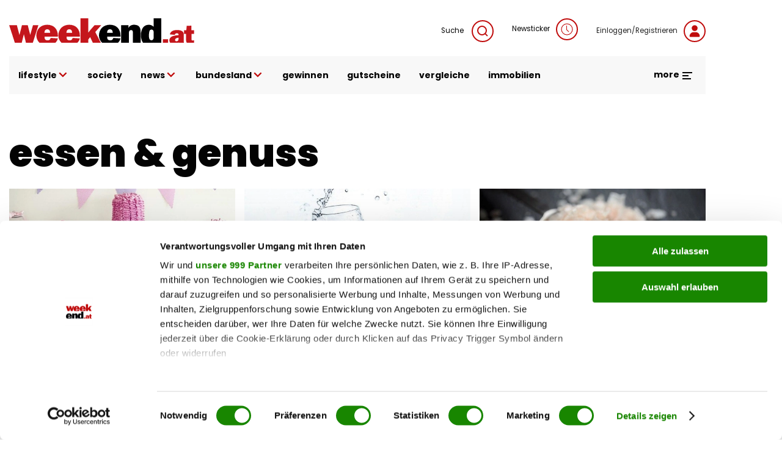

--- FILE ---
content_type: text/html; charset=UTF-8
request_url: https://www.weekend.at/lifestyle/genuss?page=36
body_size: 173615
content:
<!DOCTYPE html>
<html lang="de" dir="ltr" prefix="og: https://ogp.me/ns#">
  <head>
    <meta charset="utf-8" />
<meta name="description" content="Weekend.at bietet täglich neue Ernährungstrends, Lokaltipps &amp; Rezepte. weekend.at - Menschen ★ Fakten ★ Emotionen" />
<meta name="keywords" content="" />
<link rel="canonical" href="https://www.weekend.at/lifestyle/genuss?page=36" />
<meta name="robots" content="index, follow" />
<meta property="og:site_name" content="weekend.at" />
<meta name="Generator" content="Drupal 11 (https://www.drupal.org)" />
<meta name="MobileOptimized" content="width" />
<meta name="HandheldFriendly" content="true" />
<meta name="viewport" content="width=device-width, initial-scale=1.0, maximum-scale=1.0, user-scalable=0" />
<script>window['gtag_enable_tcf_support'] = true;</script>
<script type="application/ld+json">{
    "@context": "https://schema.org",
    "@graph": [
        {
            "@type": "WebPage",
            "@id": "https://www.weekend.at/lifestyle/genuss",
            "breadcrumb": {
                "@type": "BreadcrumbList",
                "itemListElement": [
                    {
                        "@type": "ListItem",
                        "position": 1,
                        "name": "Startseite",
                        "item": "https://www.weekend.at/"
                    },
                    {
                        "@type": "ListItem",
                        "position": 2,
                        "name": "Lifestyle",
                        "item": "https://www.weekend.at/lifestyle"
                    }
                ]
            },
            "description": "Weekend.at bietet täglich neue Ernährungstrends, Lokaltipps \u0026 Rezepte. weekend.at - Menschen ★ Fakten ★ Emotionen",
            "author": {
                "@type": "Organization",
                "@id": "https://www.weekend.at/",
                "name": "weekend.at",
                "url": "https://www.weekend.at/"
            },
            "publisher": {
                "@type": "Organization",
                "@id": "https://www.weekend.at/",
                "name": "weekend.at",
                "url": "https://www.weekend.at/"
            }
        },
        {
            "@type": "WebSite",
            "@id": "https://www.weekend.at/",
            "name": "weekend.at",
            "url": "https://www.weekend.at/"
        }
    ]
}</script>
<link rel="icon" href="https://fsn1.your-objectstorage.com/weekend-at/production/s3fs-public/sites/default/files/we_w_bg_Wyy_icon.ico" type="image/vnd.microsoft.icon" />

    <title>Page 36 - Essen &amp; Genuss | weekend.at</title>
    <link rel="stylesheet" media="all" href="/sites/default/files/css/css_FRacs6RY1M8wRKsQZP9e-zTxn_jKNX04o32qwHpERZY.css?delta=0&amp;language=de&amp;theme=weekend&amp;include=eJw9x0EOgzAMBMAPWfhJlakXMDgJihNo-nqkHnoZaWaX72AvopZXepcK1tpP8Ul2-VCMaEg8S4Da1rOivhLUhFdxRx10Ge7gn1Mq2h10Awey8lJyi_-6HdYeYVErBA" />
<link rel='preload'  media="all"  href="/themes/custom/weekend/assets/fonts/fonts.css?t7gwr4" as='style' onload="this.rel='stylesheet'"  /><noscript><link rel="stylesheet" media="all" href="/themes/custom/weekend/assets/fonts/fonts.css?t7gwr4" /></noscript>
<link rel="stylesheet" media="all" href="/sites/default/files/css/css_InpCkhQbSBr0h2cx6Tv8Nr9RXNUb1NMiJxz8YmiAuNY.css?delta=2&amp;language=de&amp;theme=weekend&amp;include=eJw9x0EOgzAMBMAPWfhJlakXMDgJihNo-nqkHnoZaWaX72AvopZXepcK1tpP8Ul2-VCMaEg8S4Da1rOivhLUhFdxRx10Ge7gn1Mq2h10Awey8lJyi_-6HdYeYVErBA" />

    <script type="application/json" data-drupal-selector="drupal-settings-json">{"path":{"baseUrl":"\/","pathPrefix":"","currentPath":"taxonomy\/term\/5128","currentPathIsAdmin":false,"isFront":false,"currentLanguage":"de","currentQuery":{"page":"36"}},"pluralDelimiter":"\u0003","suppressDeprecationErrors":true,"gtag":{"tagId":"","consentMode":false,"otherIds":[],"events":[],"additionalConfigInfo":[]},"ajaxPageState":{"libraries":"[base64]","theme":"weekend","theme_token":null},"ajaxTrustedUrl":{"\/search":true},"gtm":{"tagId":null,"settings":{"data_layer":"dataLayer","include_classes":false,"allowlist_classes":"google\nnonGooglePixels\nnonGoogleScripts\nnonGoogleIframes","blocklist_classes":"customScripts\ncustomPixels","include_environment":false,"environment_id":"","environment_token":""},"tagIds":["GTM-KGPKS57"]},"blazy":{"loadInvisible":false,"offset":100,"saveViewportOffsetDelay":50,"loader":true,"unblazy":false,"visibleClass":false},"blazyIo":{"disconnect":false,"rootMargin":"0px","threshold":[0,0.25,0.5,0.75,1]},"weekend_adition":{"banners":{"patronage":"4549586","skyscraper_left":"4547339","skyscraper_right":"4547338","super_banner":"4547337"},"profile":{"channels":"Genuss","tags":null,"country":"at","article_id":null}},"weekend_gtm":{"data_layers":{"userlogin":0,"user_newsletter_region":"undefined","date":"undefined","contenttype":"undefined","authorregion":"undefined","pagetype":"channel","homechannel":"undefined","channel":"undefined","authors":"undefined"}},"weekend_poll":{"translations":{"buttons":{"submit":"Teilnehmen","next":"Weiter","previous":"Zur\u00fcck"},"errors":{"no_answer":"Bitte w\u00e4hlen Sie eine Antwort!","no_answer_agreement":"Bitte w\u00e4hlen Sie eine Antwort und best\u00e4tigen Sie die AGB!","unknown_error":"Ein Fehler ist aufgetreten!"}}},"weekend_quiz":{"translations":{"buttons":{"submit":"Teilnehmen","next":"Weiter","previous":"Zur\u00fcck"},"errors":{"no_answer":"Bitte w\u00e4hlen Sie eine Antwort!","no_answer_agreement":"Bitte w\u00e4hlen Sie eine Antwort und best\u00e4tigen Sie die AGB!","unknown_error":"Ein Fehler ist aufgetreten!"}}},"user":{"uid":0,"permissionsHash":"f568108a8019b2dd7b3fd241446a2443d81c282ca39ed490477a2d9a7e04addf"}}</script>
<script src="/sites/default/files/js/js_JDcOcYvqZK7b7l3niNKtjE2veP2qP3Bmad7Ko1DSdzI.js?scope=header&amp;delta=0&amp;language=de&amp;theme=weekend&amp;include=eJxdjdEOgyAMRX-I2E8iFSvpKJQBxrmvnzPoMl_uveckTUfB9wbjN82R4ARrFa6tsyhOfWaVbWaRE4tGrtSp4NzXSmM2XtUL2YYe_B53HvCBr38ZzUoUKE3AET1Z4RQutXDgdpLFiRtrgt4_Xxo7oQp3MRTKgo7sc9FG9TrYv0JETh9mw2Ye"></script>
<script src="/modules/contrib/google_tag/js/gtag.js?t7gwr4"></script>
<script src="/modules/contrib/google_tag/js/gtm.js?t7gwr4"></script>
<script src="/sites/default/files/js/js_WBA7P0IaMuOTNgGOLNOj43HXK7-7HQEV0jateJR_Rrw.js?scope=header&amp;delta=3&amp;language=de&amp;theme=weekend&amp;include=eJxdjdEOgyAMRX-I2E8iFSvpKJQBxrmvnzPoMl_uveckTUfB9wbjN82R4ARrFa6tsyhOfWaVbWaRE4tGrtSp4NzXSmM2XtUL2YYe_B53HvCBr38ZzUoUKE3AET1Z4RQutXDgdpLFiRtrgt4_Xxo7oQp3MRTKgo7sc9FG9TrYv0JETh9mw2Ye"></script>
<script src="//imagesrv.adition.com/js/aut.js" rel="preconnect"></script>

  </head>
  <body class="taxonomy_term taxonomy_term-channel">
        <a href="#main-content" class="visually-hidden focusable">
      Direkt zum Inhalt
    </a>
    <noscript><iframe src="https://www.googletagmanager.com/ns.html?id=GTM-KGPKS57"
                  height="0" width="0" style="display:none;visibility:hidden"></iframe></noscript>

      <div class="uk-wrapper dialog-off-canvas-main-canvas" data-off-canvas-main-canvas>
          <div class="region uk-container region-top uk-position-relative">
        <div class="uk-padding-small uk-padding-remove-left uk-padding-remove-right uk-padding-remove-bottom">
          <div>
      <div id="block-weekendaditionadbannercontainerblock-5">
  
    
      
        <div uk-sticky="offset: 15" class="additionAd adContent" id="skyscraper_right">
        <script type="text/javascript">
          if (typeof spunQ !== "undefined") {
            spunQ.Adition.renderSlot('skyscraper_right');
          }
        </script>
      </div>
  
  </div>
<div id="block-weekendaditionadbannercontainerblock-6">
  
    
      
        <div uk-sticky="offset: 15" class="additionAd adContent" id="skyscraper_left">
        <script type="text/javascript">
          if (typeof spunQ !== "undefined") {
            spunQ.Adition.renderSlot('skyscraper_left');
          }
        </script>
      </div>
  
  </div>
<div id="block-weekendaditionadbannercontainerblock-2" class="uk-padding-small uk-padding-remove-left uk-padding-remove-right uk-padding-remove-top uk-visible@m">
  
    
      
        <div class="additionAd adContent" id="super_banner">
        <script type="text/javascript">
          if (typeof spunQ !== "undefined") {
            spunQ.Adition.renderSlot('super_banner');
          }
        </script>
      </div>
  
  </div>

    </div>
          </div>
        </div>
  

<header role="banner" uk-sticky="show-on-up: true; media: (max-width: 600px); animation: uk-animation-slide-top" class="header">
        <div class="region uk-container region-header">
        <div>
          <div uk-grid>
      <div id="block-weekend-branding">
  
    
        <a href="https://www.weekend.at/" rel="home">
      <img src="/modules/custom/weekend_appearance/assets/logo/at/logo.svg" alt="Startseite" width="300" height="40" />
    </a>
      
</div>
<div class="views-exposed-form uk-width-expand@m uk-height-tiny uk-visible@m" data-drupal-selector="views-exposed-form-search-search" id="block-exposedformsearchsearch">
  
    

  <a class="search search-form uk-float-right icon-link" href="" uk-toggle="target: .search-form; animation: uk-animation-fade">
    Suche
    <span uk-icon="icon: search" class="uk-icon-button uk-margin-small-left"></span>
  </a>
  <div>
          <form action="/search" method="get" id="views-exposed-form-search-search" accept-charset="UTF-8" class="search-form" hidden>
  <div class="search-wrapper-container js-form-wrapper form-wrapper" data-drupal-selector="edit-search-wrapper" id="edit-search-wrapper"><div class="uk-margin-bottom js-form-item form-item js-form-type-textfield form-item-search js-form-item-search form-no-label">
        <input placeholder="Suchen" data-drupal-selector="edit-search" type="text" id="edit-search" name="search" value="" size="30" maxlength="128" class="form-text uk-input" />

        </div>
</div>
<div class="uk-float-left form-actions js-form-wrapper form-wrapper" data-drupal-selector="edit-actions" id="edit-actions"><input data-drupal-selector="edit-submit-search" type="submit" id="edit-submit-search" value="Suche" class="button js-form-submit form-submit uk-button uk-button-primary uk-button-no-transform uk-button-font-large" />
</div>
<a class="search-form" uk-toggle="target: .search-form; animation: uk-animation-fade" uk-close hidden data-drupal-selector="edit-close"></a>


</form>

      </div>

</div>

<div id="block-newsticker" class="uk-visible@m">
  
    
      <a rel="nofollow" href="/newsticker" class="login uk-text-small uk-height-tiny uk-display-block icon-link">Newsticker<span class="uk-icon-button uk-margin-small-left" uk-icon="clock"></span></a>
  </div>
<div id="block-loginblock" class="uk-visible@m">
  
    
      <a rel="nofollow" href="/user/login?destination=/lifestyle/genuss" class="login uk-text-small uk-height-tiny uk-display-block icon-link">Einloggen/Registrieren<span class="uk-icon-button uk-margin-small-left" uk-icon="user"></span></a>
  </div>

    </div>
          </div>
        </div>
  
        <div class="region uk-container region-highlighted uk-margin-bottom">
        <div uk-grid class="uk-grid-collapse">
            <div id="block-responsivemenu" class="uk-width-expand@m">
  
    
      
<!-- Desktop start -->
<nav class="desktop-menu uk-height-1-1 uk-navbar-container uk-navbar-transparent" uk-navbar>
          <ul class="uk-navbar-nav uk-visible@m uk-text-lowercase">
                          <li>
                              <a href="">lifestyle <span uk-icon='chevron-down'></span></a>
                                                      <div class="uk-navbar-dropdown" uk-dropdown="offset: 1">
      <ul class="uk-nav uk-navbar-dropdown-nav">
                              <li>
                              <a href="/lifestyle/fashion" data-drupal-link-system-path="taxonomy/term/4357">Fashion</a>
                                        </li>
                      <li>
                              <a href="/lifestyle/beauty" data-drupal-link-system-path="taxonomy/term/115">Beauty</a>
                                        </li>
                      <li>
                              <a href="/lifestyle/fitness" data-drupal-link-system-path="taxonomy/term/4513">Fitness &amp; Gesundheit</a>
                                        </li>
                      <li>
                              <a href="/lifestyle/genuss" data-drupal-link-system-path="taxonomy/term/5128">Genuss</a>
                                        </li>
                      <li>
                              <a href="/lifestyle/liebe" data-drupal-link-system-path="taxonomy/term/5218">Liebe</a>
                                        </li>
                      <li>
                              <a href="/motor" data-drupal-link-system-path="taxonomy/term/118">Auto &amp; Motor</a>
                                        </li>
                      <li>
                              <a href="/lifestyle/reise" data-drupal-link-system-path="taxonomy/term/4012">Reise</a>
                                        </li>
                      <li>
                              <a href="/lifestyle/wohnen" data-drupal-link-system-path="taxonomy/term/5110">Wohnen</a>
                                        </li>
                      <li>
                              <a href="/lifestyle/haustiere" data-drupal-link-system-path="taxonomy/term/16178">Haustiere</a>
                                        </li>
                      <li>
                              <a href="/lifestyle/unterhaltung" data-drupal-link-system-path="taxonomy/term/16046">Unterhaltung</a>
                                        </li>
                  </ul>
        </div>
      
                          </li>
                      <li>
                              <a href="/promitalk" data-drupal-link-system-path="taxonomy/term/4234">society</a>
                                        </li>
                      <li>
                              <a href="">news <span uk-icon='chevron-down'></span></a>
                                                      <div class="uk-navbar-dropdown" uk-dropdown="offset: 1">
      <ul class="uk-nav uk-navbar-dropdown-nav">
                              <li>
                              <a href="/politik" data-drupal-link-system-path="taxonomy/term/16040">politik</a>
                                        </li>
                      <li>
                              <a href="/chronik" data-drupal-link-system-path="taxonomy/term/20168">chronik</a>
                                        </li>
                      <li>
                              <a href="/sport" data-drupal-link-system-path="taxonomy/term/16043">sport</a>
                                        </li>
                  </ul>
        </div>
      
                          </li>
                      <li>
                              <a href="/">bundesland <span uk-icon='chevron-down'></span></a>
                                                      <div class="uk-navbar-dropdown" uk-dropdown="offset: 1">
      <ul class="uk-nav uk-navbar-dropdown-nav">
                              <li>
                              <a href="/bundesland/wien" data-drupal-link-system-path="taxonomy/term/2995">Wien</a>
                                        </li>
                      <li>
                              <a href="/bundesland/steiermark" data-drupal-link-system-path="taxonomy/term/3037">Steiermark</a>
                                        </li>
                      <li>
                              <a href="/bundesland/oberoesterreich" data-drupal-link-system-path="taxonomy/term/3022">Oberösterreich</a>
                                        </li>
                      <li>
                              <a href="/bundesland/salzburg" data-drupal-link-system-path="taxonomy/term/3502">Salzburg</a>
                                        </li>
                      <li>
                              <a href="/bundesland/kaernten" data-drupal-link-system-path="taxonomy/term/3031">Kärnten</a>
                                        </li>
                      <li>
                              <a href="/bundesland/niederoesterreich" data-drupal-link-system-path="taxonomy/term/4414">Niederösterreich</a>
                                        </li>
                      <li>
                              <a href="/bundesland/burgenland" data-drupal-link-system-path="taxonomy/term/3001">Burgenland</a>
                                        </li>
                      <li>
                              <a href="/bundesland/vorarlberg" data-drupal-link-system-path="taxonomy/term/2989">Vorarlberg</a>
                                        </li>
                      <li>
                              <a href="/bundesland/tirol" data-drupal-link-system-path="taxonomy/term/3010">Tirol</a>
                                        </li>
                  </ul>
        </div>
      
                          </li>
                      <li>
                              <a href="/gewinnspiele" data-drupal-link-system-path="taxonomy/term/3691">gewinnen</a>
                                        </li>
                      <li>
                              <a href="https://gutscheinwelt.weekend.at/">gutscheine</a>
                                        </li>
                      <li>
                              <a href="/vergleiche/">vergleiche</a>
                                        </li>
                      <li>
                              <a href="/immobilien">immobilien</a>
                                        </li>
                  </ul>
        

    <div class="uk-navbar-right">
    <div class="uk-inline uk-visible@m">
      <div class="more-menu">
  <a href="#" class="uk-text-bold uk-margin-right open-menu">more <span uk-icon="menu"></span></a>
  <div class="uk-overflow-hidden" uk-dropdown="offset: 21; mode: click; stretch: x; boundary: !.uk-navbar; pos: top-center; animation: slide-top; animate-out: true; duration: 250;">
    <div uk-grid class="uk-child-width-expand">
                  <div>
          <div class="image">
                          <a href="https://www.weekend.at/"><img data-src="https://fsn1.your-objectstorage.com/weekend-at/production/s3fs-public/sites/default/files/more-menu/logo_we-magazin_bg.svg" class="uk-image" fetchPriority="low" uk-img /></a>
                      </div>
          <div class="uk-heading-decoration uk-margin-small-top uk-text-lead uk-text-bold">Weekend Magazin</div>
                      <ul class="uk-list">
                                          <li><a href="https://www.weekend.at/epaper">Aktuelle Ausgabe</a></li>
                                                        <li><a href="https://www.weekend.at/push-notifications">Push-Service</a></li>
                                                        <li><a href="https://www.weekend.at/verlag">Mediadaten</a></li>
                                                        <li><a href="https://www.weekend.at/verlag/nl-anmeldung">Newsletter</a></li>
                                      </ul>
                  </div>
                        <div>
          <div class="image">
                          <a href="https://www.weekend.at/moments"><img data-src="https://fsn1.your-objectstorage.com/weekend-at/production/s3fs-public/sites/default/files/more-menu/logo_moments_bg.svg" class="uk-image" fetchPriority="low" uk-img /></a>
                      </div>
          <div class="uk-heading-decoration uk-margin-small-top uk-text-lead uk-text-bold">Moments</div>
                      <ul class="uk-list">
                                          <li><a href="https://www.weekend.at/moments/moments-verlag/aktuelle-ausgabe">Aktuelle Ausgabe</a></li>
                                                        <li><a href="https://www.weekend.at/verlag/moments-abo">Abo-Service</a></li>
                                                        <li><a href="https://www.weekend.at/moments/moments-verlag/moments-anzeigenpreise">Mediadaten</a></li>
                                                        <li><a href="https://www.weekend.at/moments/verlag">Kontakt</a></li>
                                      </ul>
                  </div>
                        <div>
          <div class="image">
                          <a href="https://www.weekend.at/chefinfo"><img data-src="https://fsn1.your-objectstorage.com/weekend-at/production/s3fs-public/sites/default/files/more-menu/logo_chefinfo_bg.svg" class="uk-image" fetchPriority="low" uk-img /></a>
                      </div>
          <div class="uk-heading-decoration uk-margin-small-top uk-text-lead uk-text-bold">Chefinfo</div>
                      <ul class="uk-list">
                                          <li><a href="https://www.weekend.at/chefinfo/chefinfo-verlag/aktuelle-ausgabe">Aktuelle Ausgabe</a></li>
                                                        <li><a href="https://www.weekend.at/verlag/chefinfo-abo">Abo-Service</a></li>
                                                        <li><a href="https://www.weekend.at/chefinfo/chefinfo-verlag/chefinfo-anzeigenpreise">Mediadaten</a></li>
                                                        <li><a href="https://www.weekend.at/chefinfo/verlag">Kontakt</a></li>
                                      </ul>
                  </div>
                        <div>
          <div class="image">
                          <a href="https://www.weekend.at/verlag"><img data-src="https://fsn1.your-objectstorage.com/weekend-at/production/s3fs-public/sites/default/files/more-menu/logo_we-verlag_bg.svg" class="uk-image" fetchPriority="low" uk-img /></a>
                      </div>
          <div class="uk-heading-decoration uk-margin-small-top uk-text-lead uk-text-bold">Weekend Verlag</div>
                      <ul class="uk-list">
                                          <li><a href="https://www.weekend.at/verlag/kontakt/5.418.174">Kontakt</a></li>
                                                        <li><a href="https://www.weekend.at/impressum">Impressum</a></li>
                                                        <li><a href="https://www.weekend.at/datenschutz">Datenschutz</a></li>
                                      </ul>
                  </div>
              </div>
    <div class="social-menu uk-float-right uk-padding uk-padding-remove-left uk-padding-remove-right">
      
              <ul class="menu footer-top-social-links uk-grid-collapse uk-flex-center uk-text-center" uk-grid>
              <li>
        <a href="https://www.facebook.com/weekendmagazin" uk-icon="facebook" class="uk-icon-button"></a>
              </li>
          <li>
        <a href="https://www.youtube.com/user/weekendmagazinat" uk-icon="youtube" class="uk-icon-button"></a>
              </li>
          <li>
        <a href="https://www.instagram.com/weekend.at" uk-icon="instagram" class="uk-icon-button"></a>
              </li>
          <li>
        <a href="https://www.linkedin.com/company/weekendmagazin/" uk-icon="linkedin" class="uk-icon-button"></a>
              </li>
          <li>
        <a href="/verlag/nl-anmeldung" uk-icon="mail" class="uk-icon-button" data-drupal-link-system-path="node/100011012"></a>
              </li>
          <li>
        <a href="https://www.weekend.at/push-notifications" uk-icon="bell" class="uk-icon-button"></a>
              </li>
          <li>
        <a href="https://www.weekend.at/epaper" uk-icon="newspaper" class="uk-icon-button"></a>
              </li>
        </ul>
  


    </div>
  </div>
</div>

    </div>

    <button class="uk-icon-primary-color uk-margin-left uk-hidden@m" uk-toggle="target: #offcanvas" uk-icon="icon: menu; ratio: 1.5" type="button" aria-label="Toggle Mobile Menu"></button>

  </div>
</nav>
<!-- Desktop end -->

<!-- Mobile start -->
<div class="mobile-menu offcanvas uk-hidden@m" id="offcanvas" uk-offcanvas="flip: true; overlay: true; mode: reveal;">
  <div class="uk-offcanvas-bar">
    <button class="uk-offcanvas-close" type="button" uk-icon="close" aria-label="Close Mobile Menu"></button>

    <a href="/" rel="home" class="site-logo uk-margin-bottom uk-display-inline-block">
      <img src="https://www.weekend.at/modules/custom/weekend_appearance/assets/logo/at/logo.svg" alt="Startseite" class="uk-width-small" />
    </a>

    <div class="uk-grid-collapse" uk-grid>
      <span class="uk-icon-button uk-margin-small-right" uk-icon="search"></span>
      <div class="uk-width-expand"><form class="views-exposed-form search-form" data-drupal-selector="views-exposed-form-search-search" action="/search" method="get" id="views-exposed-form-search-search" accept-charset="UTF-8">
  <div class="search-wrapper-container js-form-wrapper form-wrapper" data-drupal-selector="edit-search-wrapper" id="edit-search-wrapper--2"><div class="uk-margin-bottom js-form-item form-item js-form-type-textfield form-item-search js-form-item-search form-no-label">
        <input placeholder="Suchen" data-drupal-selector="edit-search" type="text" id="edit-search--2" name="search" value="" size="30" maxlength="128" class="form-text uk-input" />

        </div>
</div>
<div class="uk-float-left form-actions js-form-wrapper form-wrapper" data-drupal-selector="edit-actions" id="edit-actions--2"><input data-drupal-selector="edit-submit-search-2" class="uk-hidden button js-form-submit form-submit uk-button uk-button-primary uk-button-no-transform uk-button-font-large" type="submit" id="edit-submit-search--2" value="Suche" />
</div>
<a class="search-form" uk-toggle="target: .search-form; animation: uk-animation-fade" uk-close hidden data-drupal-selector="edit-close"></a>


</form>
</div>
    </div>
    <a rel="nofollow" href="/newsticker" class="login uk-link-muted uk-height-tiny uk-display-block icon-link"><span class="uk-icon-button uk-margin-small-right" uk-icon="clock"></span>Newsticker</a>
    <a href="/user/login?destination=/lifestyle/genuss" class="login uk-display-block uk-link-muted icon-link"><span class="uk-icon-button uk-margin-small-right" uk-icon="user"></span>Einloggen/Registrieren</a>

                    <ul class="top-menu uk-nav-default uk-margin-top uk-text-lowercase" uk-nav="multiple: true">
                                          <li class="uk-parent">
              <a href="">lifestyle <span class="uk-icon-primary-color" uk-nav-parent-icon></span></a>
                                                        <ul class="sub-menu uk-nav-sub">
                                            <li>
              <a href="/lifestyle/fashion">Fashion</a>
                                    </li>
                                    <li>
              <a href="/lifestyle/beauty">Beauty</a>
                                    </li>
                                    <li>
              <a href="/lifestyle/fitness">Fitness &amp; Gesundheit</a>
                                    </li>
                                    <li>
              <a href="/lifestyle/genuss">Genuss</a>
                                    </li>
                                    <li>
              <a href="/lifestyle/liebe">Liebe</a>
                                    </li>
                                    <li>
              <a href="/motor">Auto &amp; Motor</a>
                                    </li>
                                    <li>
              <a href="/lifestyle/reise">Reise</a>
                                    </li>
                                    <li>
              <a href="/lifestyle/wohnen">Wohnen</a>
                                    </li>
                                    <li>
              <a href="/lifestyle/haustiere">Haustiere</a>
                                    </li>
                                    <li>
              <a href="/lifestyle/unterhaltung">Unterhaltung</a>
                                    </li>
                  </ul>
                
                        </li>
                                    <li>
              <a href="/promitalk">society</a>
                                    </li>
                                    <li class="uk-parent">
              <a href="">news <span class="uk-icon-primary-color" uk-nav-parent-icon></span></a>
                                                        <ul class="sub-menu uk-nav-sub">
                                            <li>
              <a href="/politik">politik</a>
                                    </li>
                                    <li>
              <a href="/chronik">chronik</a>
                                    </li>
                                    <li>
              <a href="/sport">sport</a>
                                    </li>
                  </ul>
                
                        </li>
                                    <li class="uk-parent">
              <a href="/">bundesland <span class="uk-icon-primary-color" uk-nav-parent-icon></span></a>
                                                        <ul class="sub-menu uk-nav-sub">
                                            <li>
              <a href="/bundesland/wien">Wien</a>
                                    </li>
                                    <li>
              <a href="/bundesland/steiermark">Steiermark</a>
                                    </li>
                                    <li>
              <a href="/bundesland/oberoesterreich">Oberösterreich</a>
                                    </li>
                                    <li>
              <a href="/bundesland/salzburg">Salzburg</a>
                                    </li>
                                    <li>
              <a href="/bundesland/kaernten">Kärnten</a>
                                    </li>
                                    <li>
              <a href="/bundesland/niederoesterreich">Niederösterreich</a>
                                    </li>
                                    <li>
              <a href="/bundesland/burgenland">Burgenland</a>
                                    </li>
                                    <li>
              <a href="/bundesland/vorarlberg">Vorarlberg</a>
                                    </li>
                                    <li>
              <a href="/bundesland/tirol">Tirol</a>
                                    </li>
                  </ul>
                
                        </li>
                                    <li>
              <a href="/gewinnspiele">gewinnen</a>
                                    </li>
                                    <li>
              <a href="https://gutscheinwelt.weekend.at/">gutscheine</a>
                                    </li>
                                    <li>
              <a href="/vergleiche/">vergleiche</a>
                                    </li>
                                    <li>
              <a href="/immobilien">immobilien</a>
                                    </li>
                  </ul>
                

    
        <hr class="uk-divider-tiny">
          <ul class="uk-child-width-1-1 uk-grid-small multi-channels-navigation uk-child-width-1-3 uk-child-width-auto@m uk-text-center" context="weekend_responsive_menu" uk-grid>
          <li>
        <a href="/chefinfo" rel="nofollow">
          <img data-src="https://fsn1.your-objectstorage.com/weekend-at/production/s3fs-public/sites/default/files/2022-05/logo-chefinfo.svg" alt="Chefinfo" width="300" height="15" uk-img fetchPriority="low"/>
        </a>
      </li>
          <li>
        <a href="/moments" rel="nofollow">
          <img data-src="https://fsn1.your-objectstorage.com/weekend-at/production/s3fs-public/sites/default/files/2022-05/logo-moments.svg" alt="moments" width="300" height="15" uk-img fetchPriority="low"/>
        </a>
      </li>
          <li>
        <a href="/shop-redir" rel="nofollow">
          <img data-src="https://fsn1.your-objectstorage.com/weekend-at/production/s3fs-public/sites/default/files/2023-10/weekend.at_gutscheinwelt_logo.svg" alt="Shop" width="300" height="15" uk-img fetchPriority="low"/>
        </a>
      </li>
      </ul>
  <hr class="multi-channels-navigation-divider">

        <hr class="uk-divider-tiny">
        
              <ul context="weekend_responsive_menu" class="menu footer-top-social-links uk-grid-collapse uk-flex-center uk-text-center" uk-grid>
              <li>
        <a href="https://www.facebook.com/weekendmagazin" uk-icon="facebook" class="uk-icon-button"></a>
              </li>
          <li>
        <a href="https://www.youtube.com/user/weekendmagazinat" uk-icon="youtube" class="uk-icon-button"></a>
              </li>
          <li>
        <a href="https://www.instagram.com/weekend.at" uk-icon="instagram" class="uk-icon-button"></a>
              </li>
          <li>
        <a href="https://www.linkedin.com/company/weekendmagazin/" uk-icon="linkedin" class="uk-icon-button"></a>
              </li>
          <li>
        <a href="/verlag/nl-anmeldung" uk-icon="mail" class="uk-icon-button" data-drupal-link-system-path="node/100011012"></a>
              </li>
          <li>
        <a href="https://www.weekend.at/push-notifications" uk-icon="bell" class="uk-icon-button"></a>
              </li>
          <li>
        <a href="https://www.weekend.at/epaper" uk-icon="newspaper" class="uk-icon-button"></a>
              </li>
        </ul>
  


        <hr>
        
              <ul class="menu footer-bottom-menu uk-grid-small uk-flex-center uk-text-center uk-text-bold" uk-grid>
              <li>
        <a href="https://www.weekend.at/contentstudio">Content Studio</a>
              </li>
          <li>
        <a href="/verlag" data-drupal-link-system-path="taxonomy/term/29567">Mediadaten</a>
              </li>
          <li>
        <a href="/impressum" data-drupal-link-system-path="node/490992">Impressum</a>
              </li>
          <li>
        <a href="/verlag/agb" data-drupal-link-system-path="node/100002611">AGB</a>
              </li>
          <li>
        <a href="/datenschutz" data-drupal-link-system-path="node/100000015">Datenschutzhinweis</a>
              </li>
          <li>
        <a href="https://www.weekend.at/verlag/epaper">ePaper</a>
              </li>
          <li>
        <a href="https://www.weekend.at/verlag/kontakt-uebersicht">Kontakt</a>
              </li>
          <li>
        <a href="/verlag/artikel-feedback" data-drupal-link-system-path="node/100106478">Artikel-Feedback</a>
              </li>
        </ul>
  


  </div>
</div>
<!-- Mobile end -->

  </div>

          </div>
        </div>
  
</header>

<main>
  <a id="main-content" tabindex="-1"></a>

  <div class="layout-content">
          <div class="region uk-container content-region">
        <div>
          <div>
      <div id="block-weekendaditionadbannercontainerblock-3" class="uk-margin-top uk-margin-medium-bottom uk-visible@m">
  
    
      
        <div class="additionAd adContent" id="patronage">
        <script type="text/javascript">
          if (typeof spunQ !== "undefined") {
            spunQ.Adition.renderSlot('patronage');
          }
        </script>
      </div>
  
  </div>
<div id="block-pagetitle-2">
  
    
      
  <h1>essen &amp; genuss</h1>


  </div>
<div data-drupal-messages-fallback class="hidden"></div>
<div id="block-weekend-content">
  
    
      <div class="views-element-container"><div class="js-view-dom-id-4b45edbc5b78f32b9d6950efc0a8339fa4e2cd676a90e3ae5185b88291a8e8f9">
  
  
  

  
  
  

      <div class="taxonomy-id-5128 views-view-grid horizontal cols-3 clearfix">
                              <div uk-grid class="uk-child-width-expand@m uk-grid-small">
                                <article class="teaser-stacked-small article" data-link="/lifestyle/genuss/back-trend-suesse-cake-pops-fuer-alle-anlaesse/12.917.131">
  <div>
    <div class="uk-inline uk-width-1-1">
      
            <div class="blazy blazy--field blazy--field-teaser-media blazy--field-teaser-media--teaser-stacked-small field field-field_teaser_media" data-blazy="">





                  <div data-b-token="b-f8e03dca7ba" class="media media--blazy media--bundle--image media--image media--responsive is-b-loading">  <picture>
                  <source srcset="about:blank" media="all and (min-width: 768px)" type="image/webp" sizes="(min-width:768px) 768px, 1x" width="590" height="307" data-srcset="https://fsn1.your-objectstorage.com/weekend-at/production/s3fs-public/sites/default/files/styles/teaser_stacked_small_large/public/2020-06/files_148/12916662-940CakePops1772_Thinkstock_0.webp 590w"/>
              <source srcset="about:blank" media="all and (min-width: 640px)" type="image/webp" sizes="(min-width:640px) 640px, 1x" width="462" height="241" data-srcset="/s3/files/styles/teaser_stacked_small_medium/public/2020-06/files_148/12916662-940CakePops1772_Thinkstock_0.webp 462w"/>
              <source srcset="about:blank" media="all and (min-width: 480px)" type="image/webp" sizes="(min-width:480px) 480px, 1x" width="396" height="207" data-srcset="/s3/files/styles/teaser_stacked_small_small/public/2020-06/files_148/12916662-940CakePops1772_Thinkstock_0.webp 396w"/>
              <source srcset="about:blank" media="all and (max-width: 479px)" type="image/webp" sizes="(max-width:479px) 479px, 1x" width="290" height="151" data-srcset="/s3/files/styles/teaser_stacked_small_xs/public/2020-06/files_148/12916662-940CakePops1772_Thinkstock_0.webp 290w"/>
              <source srcset="about:blank" media="all and (min-width: 992px)" type="image/webp" sizes="(min-width:992px) 992px, 1x" width="380" height="198" data-srcset="/s3/files/styles/teaser_stacked_small_desktop/public/2020-06/files_148/12916662-940CakePops1772_Thinkstock_0.webp 380w"/>
              <source srcset="about:blank" media="all and (min-width: 768px)" type="image/jpeg" sizes="(min-width:768px) 768px, 1x" width="590" height="307" data-srcset="https://fsn1.your-objectstorage.com/weekend-at/production/s3fs-public/sites/default/files/styles/teaser_stacked_small_large/public/2020-06/files_148/12916662-940CakePops1772_Thinkstock_0.jpg 590w"/>
              <source srcset="about:blank" media="all and (min-width: 640px)" type="image/jpeg" sizes="(min-width:640px) 640px, 1x" width="462" height="241" data-srcset="/s3/files/styles/teaser_stacked_small_medium/public/2020-06/files_148/12916662-940CakePops1772_Thinkstock_0.jpg 462w"/>
              <source srcset="about:blank" media="all and (min-width: 480px)" type="image/jpeg" sizes="(min-width:480px) 480px, 1x" width="396" height="207" data-srcset="/s3/files/styles/teaser_stacked_small_small/public/2020-06/files_148/12916662-940CakePops1772_Thinkstock_0.jpg 396w"/>
              <source srcset="about:blank" media="all and (max-width: 479px)" type="image/jpeg" sizes="(max-width:479px) 479px, 1x" width="290" height="151" data-srcset="/s3/files/styles/teaser_stacked_small_xs/public/2020-06/files_148/12916662-940CakePops1772_Thinkstock_0.jpg 290w"/>
              <source srcset="about:blank" media="all and (min-width: 992px)" type="image/jpeg" sizes="(min-width:992px) 992px, 1x" width="380" height="198" data-srcset="/s3/files/styles/teaser_stacked_small_desktop/public/2020-06/files_148/12916662-940CakePops1772_Thinkstock_0.jpg 380w"/>
                  <img decoding="async" class="media__element b-lazy b-responsive uk-width-1-1" loading="lazy" data-src="https://fsn1.your-objectstorage.com/weekend-at/production/s3fs-public/sites/default/files/2020-06/files_148/12916662-940CakePops1772_Thinkstock_0.jpg" width="620" height="322" src="data:image/svg+xml;charset=utf-8,%3Csvg%20xmlns%3D&#039;http%3A%2F%2Fwww.w3.org%2F2000%2Fsvg&#039;%20viewBox%3D&#039;0%200%201%201&#039;%2F%3E" />

  </picture>
              </div>
        
  
</div>
      
      <div class="uk-grid-collapse uk-position-bottom-left group-channel" uk-grid>
        
            <div class="field field-field_channel_primary uk-label uk-text-lowercase uk-text-meta field-channel-primary uk-position-z-index"><a href="/lifestyle/genuss" hreflang="de">Genuss</a></div>
      
      </div>
    </div>

    
          <h3 class="uk-heading-decoration uk-margin-top">
        <a href="/lifestyle/genuss/back-trend-suesse-cake-pops-fuer-alle-anlaesse/12.917.131" rel="bookmark" class="article-title uk-display-block">
<span class="field field-title">Back-Trend: Süße Cake Pops für alle Anlässe</span>
</a>
      </h3>
        

          
  
<div class="signature uk-text-meta uk-text-uppercase uk-margin-small">
  11.05.2015 um 13:01, 
<span class="field field-uid"><span class="uk-text-uppercase">Weekend Online</span>
</span>

</div>
    
    
            <div class="field field-field_teaser_text uk-margin-bottom">Nach besonderen Köstlichkeiten und Snacks für das süße Buffet gesucht? Wie wäre es mit Cake Pops? Diese haben einen bedeutenden Vorteil: Sie  sind ein…</div>
      
  </div>
</article>
                  <article class="teaser-stacked-small article" data-link="/lifestyle/genuss/mineralwasser-das-macht-die-edlen-tropfen-aus/12.785.639">
  <div>
    <div class="uk-inline uk-width-1-1">
      
            <div class="blazy blazy--field blazy--field-teaser-media blazy--field-teaser-media--teaser-stacked-small field field-field_teaser_media" data-blazy="">





                  <div data-b-token="b-c93767444c0" class="media media--blazy media--bundle--image media--image media--responsive is-b-loading">  <picture>
                  <source srcset="about:blank" media="all and (min-width: 768px)" type="image/webp" sizes="(min-width:768px) 768px, 1x" width="590" height="307" data-srcset="https://fsn1.your-objectstorage.com/weekend-at/production/s3fs-public/sites/default/files/styles/teaser_stacked_small_large/public/2020-06/files_029/12786134-940Wassertropfen2_Thinkstock_0.webp 590w"/>
              <source srcset="about:blank" media="all and (min-width: 640px)" type="image/webp" sizes="(min-width:640px) 640px, 1x" width="462" height="241" data-srcset="/s3/files/styles/teaser_stacked_small_medium/public/2020-06/files_029/12786134-940Wassertropfen2_Thinkstock_0.webp 462w"/>
              <source srcset="about:blank" media="all and (min-width: 480px)" type="image/webp" sizes="(min-width:480px) 480px, 1x" width="396" height="207" data-srcset="/s3/files/styles/teaser_stacked_small_small/public/2020-06/files_029/12786134-940Wassertropfen2_Thinkstock_0.webp 396w"/>
              <source srcset="about:blank" media="all and (max-width: 479px)" type="image/webp" sizes="(max-width:479px) 479px, 1x" width="290" height="151" data-srcset="/s3/files/styles/teaser_stacked_small_xs/public/2020-06/files_029/12786134-940Wassertropfen2_Thinkstock_0.webp 290w"/>
              <source srcset="about:blank" media="all and (min-width: 992px)" type="image/webp" sizes="(min-width:992px) 992px, 1x" width="380" height="198" data-srcset="/s3/files/styles/teaser_stacked_small_desktop/public/2020-06/files_029/12786134-940Wassertropfen2_Thinkstock_0.webp 380w"/>
              <source srcset="about:blank" media="all and (min-width: 768px)" type="image/jpeg" sizes="(min-width:768px) 768px, 1x" width="590" height="307" data-srcset="https://fsn1.your-objectstorage.com/weekend-at/production/s3fs-public/sites/default/files/styles/teaser_stacked_small_large/public/2020-06/files_029/12786134-940Wassertropfen2_Thinkstock_0.jpg 590w"/>
              <source srcset="about:blank" media="all and (min-width: 640px)" type="image/jpeg" sizes="(min-width:640px) 640px, 1x" width="462" height="241" data-srcset="/s3/files/styles/teaser_stacked_small_medium/public/2020-06/files_029/12786134-940Wassertropfen2_Thinkstock_0.jpg 462w"/>
              <source srcset="about:blank" media="all and (min-width: 480px)" type="image/jpeg" sizes="(min-width:480px) 480px, 1x" width="396" height="207" data-srcset="/s3/files/styles/teaser_stacked_small_small/public/2020-06/files_029/12786134-940Wassertropfen2_Thinkstock_0.jpg 396w"/>
              <source srcset="about:blank" media="all and (max-width: 479px)" type="image/jpeg" sizes="(max-width:479px) 479px, 1x" width="290" height="151" data-srcset="/s3/files/styles/teaser_stacked_small_xs/public/2020-06/files_029/12786134-940Wassertropfen2_Thinkstock_0.jpg 290w"/>
              <source srcset="about:blank" media="all and (min-width: 992px)" type="image/jpeg" sizes="(min-width:992px) 992px, 1x" width="380" height="198" data-srcset="/s3/files/styles/teaser_stacked_small_desktop/public/2020-06/files_029/12786134-940Wassertropfen2_Thinkstock_0.jpg 380w"/>
                  <img decoding="async" class="media__element b-lazy b-responsive uk-width-1-1" loading="lazy" data-src="https://fsn1.your-objectstorage.com/weekend-at/production/s3fs-public/sites/default/files/2020-06/files_029/12786134-940Wassertropfen2_Thinkstock_0.jpg" width="620" height="322" src="data:image/svg+xml;charset=utf-8,%3Csvg%20xmlns%3D&#039;http%3A%2F%2Fwww.w3.org%2F2000%2Fsvg&#039;%20viewBox%3D&#039;0%200%201%201&#039;%2F%3E" />

  </picture>
              </div>
        
  
</div>
      
      <div class="uk-grid-collapse uk-position-bottom-left group-channel" uk-grid>
        
            <div class="field field-field_channel_primary uk-label uk-text-lowercase uk-text-meta field-channel-primary uk-position-z-index"><a href="/lifestyle/genuss" hreflang="de">Genuss</a></div>
      
      </div>
    </div>

    
          <h3 class="uk-heading-decoration uk-margin-top">
        <a href="/lifestyle/genuss/mineralwasser-das-macht-die-edlen-tropfen-aus/12.785.639" rel="bookmark" class="article-title uk-display-block">
<span class="field field-title">Mineralwasser: Das macht die edlen Tropfen aus</span>
</a>
      </h3>
        

          
  
<div class="signature uk-text-meta uk-text-uppercase uk-margin-small">
  08.05.2015 um 12:41, 
<span class="field field-uid"><span class="uk-text-uppercase">Weekend Online</span>
</span>

</div>
    
    
            <div class="field field-field_teaser_text uk-margin-bottom">Es muss nicht immer Champagner sein: Eine Flasche edlen Wassers ist heutzutage ein adäquater Begleiter für jedes Dinner. Und mittlerweile gibt es auch bei…</div>
      
  </div>
</article>
                  <article class="teaser-stacked-small article" data-link="/lifestyle/genuss/exklusive-zutaten-hidden-champions-der-kueche/12.744.303">
  <div>
    <div class="uk-inline uk-width-1-1">
      
            <div class="blazy blazy--field blazy--field-teaser-media blazy--field-teaser-media--teaser-stacked-small field field-field_teaser_media" data-blazy="">





                  <div data-b-token="b-f95a5f07e1b" class="media media--blazy media--bundle--image media--image media--responsive is-b-loading">  <picture>
                  <source srcset="about:blank" media="all and (min-width: 768px)" type="image/webp" sizes="(min-width:768px) 768px, 1x" width="590" height="307" data-srcset="https://fsn1.your-objectstorage.com/weekend-at/production/s3fs-public/sites/default/files/styles/teaser_stacked_small_large/public/2020-06/files_077/12744715-940iStock_GewuerzKochen_0.webp 590w"/>
              <source srcset="about:blank" media="all and (min-width: 640px)" type="image/webp" sizes="(min-width:640px) 640px, 1x" width="462" height="241" data-srcset="/s3/files/styles/teaser_stacked_small_medium/public/2020-06/files_077/12744715-940iStock_GewuerzKochen_0.webp 462w"/>
              <source srcset="about:blank" media="all and (min-width: 480px)" type="image/webp" sizes="(min-width:480px) 480px, 1x" width="396" height="207" data-srcset="/s3/files/styles/teaser_stacked_small_small/public/2020-06/files_077/12744715-940iStock_GewuerzKochen_0.webp 396w"/>
              <source srcset="about:blank" media="all and (max-width: 479px)" type="image/webp" sizes="(max-width:479px) 479px, 1x" width="290" height="151" data-srcset="/s3/files/styles/teaser_stacked_small_xs/public/2020-06/files_077/12744715-940iStock_GewuerzKochen_0.webp 290w"/>
              <source srcset="about:blank" media="all and (min-width: 992px)" type="image/webp" sizes="(min-width:992px) 992px, 1x" width="380" height="198" data-srcset="/s3/files/styles/teaser_stacked_small_desktop/public/2020-06/files_077/12744715-940iStock_GewuerzKochen_0.webp 380w"/>
              <source srcset="about:blank" media="all and (min-width: 768px)" type="image/jpeg" sizes="(min-width:768px) 768px, 1x" width="590" height="307" data-srcset="https://fsn1.your-objectstorage.com/weekend-at/production/s3fs-public/sites/default/files/styles/teaser_stacked_small_large/public/2020-06/files_077/12744715-940iStock_GewuerzKochen_0.jpg 590w"/>
              <source srcset="about:blank" media="all and (min-width: 640px)" type="image/jpeg" sizes="(min-width:640px) 640px, 1x" width="462" height="241" data-srcset="/s3/files/styles/teaser_stacked_small_medium/public/2020-06/files_077/12744715-940iStock_GewuerzKochen_0.jpg 462w"/>
              <source srcset="about:blank" media="all and (min-width: 480px)" type="image/jpeg" sizes="(min-width:480px) 480px, 1x" width="396" height="207" data-srcset="/s3/files/styles/teaser_stacked_small_small/public/2020-06/files_077/12744715-940iStock_GewuerzKochen_0.jpg 396w"/>
              <source srcset="about:blank" media="all and (max-width: 479px)" type="image/jpeg" sizes="(max-width:479px) 479px, 1x" width="290" height="151" data-srcset="/s3/files/styles/teaser_stacked_small_xs/public/2020-06/files_077/12744715-940iStock_GewuerzKochen_0.jpg 290w"/>
              <source srcset="about:blank" media="all and (min-width: 992px)" type="image/jpeg" sizes="(min-width:992px) 992px, 1x" width="380" height="198" data-srcset="/s3/files/styles/teaser_stacked_small_desktop/public/2020-06/files_077/12744715-940iStock_GewuerzKochen_0.jpg 380w"/>
                  <img decoding="async" class="media__element b-lazy b-responsive uk-width-1-1" loading="lazy" data-src="https://fsn1.your-objectstorage.com/weekend-at/production/s3fs-public/sites/default/files/2020-06/files_077/12744715-940iStock_GewuerzKochen_0.jpg" width="620" height="322" src="data:image/svg+xml;charset=utf-8,%3Csvg%20xmlns%3D&#039;http%3A%2F%2Fwww.w3.org%2F2000%2Fsvg&#039;%20viewBox%3D&#039;0%200%201%201&#039;%2F%3E" />

  </picture>
              </div>
        
  
</div>
      
      <div class="uk-grid-collapse uk-position-bottom-left group-channel" uk-grid>
        
            <div class="field field-field_channel_primary uk-label uk-text-lowercase uk-text-meta field-channel-primary uk-position-z-index"><a href="/lifestyle/genuss" hreflang="de">Genuss</a></div>
      
      </div>
    </div>

    
          <h3 class="uk-heading-decoration uk-margin-top">
        <a href="/lifestyle/genuss/exklusive-zutaten-hidden-champions-der-kueche/12.744.303" rel="bookmark" class="article-title uk-display-block">
<span class="field field-title">Exklusive Zutaten: Hidden Champions der Küche</span>
</a>
      </h3>
        

          
  
<div class="signature uk-text-meta uk-text-uppercase uk-margin-small">
  07.05.2015 um 15:54, 
<span class="field field-uid"><span class="uk-text-uppercase">Weekend Online</span>
</span>

</div>
    
    
            <div class="field field-field_teaser_text uk-margin-bottom">Vorzüglich zu speisen wird zunehmend zum genussreichen Luxus unserer Zeit. Einer, den man sich relativ leicht leisten kann und den man gerne zelebriert. Der…</div>
      
  </div>
</article>
              </div>
                            <div uk-grid class="uk-child-width-expand@m uk-grid-small">
                                <article class="teaser-stacked-small article" data-link="/lifestyle/genuss/die-romantischsten-picknick-plaetze-in-ooe/12.727.974">
  <div>
    <div class="uk-inline uk-width-1-1">
      
            <div class="blazy blazy--field blazy--field-teaser-media blazy--field-teaser-media--teaser-stacked-small field field-field_teaser_media" data-blazy="">





                  <div data-b-token="b-24c7f2173e9" class="media media--blazy media--bundle--image media--image media--responsive is-b-loading">  <picture>
                  <source srcset="about:blank" media="all and (min-width: 768px)" type="image/webp" sizes="(min-width:768px) 768px, 1x" width="590" height="307" data-srcset="https://fsn1.your-objectstorage.com/weekend-at/production/s3fs-public/sites/default/files/styles/teaser_stacked_small_large/public/2020-06/files_032/12730150-481646737_NOTORIOUS91_ISTOC_THINK_0.webp 590w"/>
              <source srcset="about:blank" media="all and (min-width: 640px)" type="image/webp" sizes="(min-width:640px) 640px, 1x" width="462" height="241" data-srcset="/s3/files/styles/teaser_stacked_small_medium/public/2020-06/files_032/12730150-481646737_NOTORIOUS91_ISTOC_THINK_0.webp 462w"/>
              <source srcset="about:blank" media="all and (min-width: 480px)" type="image/webp" sizes="(min-width:480px) 480px, 1x" width="396" height="207" data-srcset="/s3/files/styles/teaser_stacked_small_small/public/2020-06/files_032/12730150-481646737_NOTORIOUS91_ISTOC_THINK_0.webp 396w"/>
              <source srcset="about:blank" media="all and (max-width: 479px)" type="image/webp" sizes="(max-width:479px) 479px, 1x" width="290" height="151" data-srcset="/s3/files/styles/teaser_stacked_small_xs/public/2020-06/files_032/12730150-481646737_NOTORIOUS91_ISTOC_THINK_0.webp 290w"/>
              <source srcset="about:blank" media="all and (min-width: 992px)" type="image/webp" sizes="(min-width:992px) 992px, 1x" width="380" height="198" data-srcset="/s3/files/styles/teaser_stacked_small_desktop/public/2020-06/files_032/12730150-481646737_NOTORIOUS91_ISTOC_THINK_0.webp 380w"/>
              <source srcset="about:blank" media="all and (min-width: 768px)" type="image/jpeg" sizes="(min-width:768px) 768px, 1x" width="590" height="307" data-srcset="https://fsn1.your-objectstorage.com/weekend-at/production/s3fs-public/sites/default/files/styles/teaser_stacked_small_large/public/2020-06/files_032/12730150-481646737_NOTORIOUS91_ISTOC_THINK_0.jpg 590w"/>
              <source srcset="about:blank" media="all and (min-width: 640px)" type="image/jpeg" sizes="(min-width:640px) 640px, 1x" width="462" height="241" data-srcset="/s3/files/styles/teaser_stacked_small_medium/public/2020-06/files_032/12730150-481646737_NOTORIOUS91_ISTOC_THINK_0.jpg 462w"/>
              <source srcset="about:blank" media="all and (min-width: 480px)" type="image/jpeg" sizes="(min-width:480px) 480px, 1x" width="396" height="207" data-srcset="/s3/files/styles/teaser_stacked_small_small/public/2020-06/files_032/12730150-481646737_NOTORIOUS91_ISTOC_THINK_0.jpg 396w"/>
              <source srcset="about:blank" media="all and (max-width: 479px)" type="image/jpeg" sizes="(max-width:479px) 479px, 1x" width="290" height="151" data-srcset="/s3/files/styles/teaser_stacked_small_xs/public/2020-06/files_032/12730150-481646737_NOTORIOUS91_ISTOC_THINK_0.jpg 290w"/>
              <source srcset="about:blank" media="all and (min-width: 992px)" type="image/jpeg" sizes="(min-width:992px) 992px, 1x" width="380" height="198" data-srcset="/s3/files/styles/teaser_stacked_small_desktop/public/2020-06/files_032/12730150-481646737_NOTORIOUS91_ISTOC_THINK_0.jpg 380w"/>
                  <img decoding="async" class="media__element b-lazy b-responsive uk-width-1-1" loading="lazy" data-src="https://fsn1.your-objectstorage.com/weekend-at/production/s3fs-public/sites/default/files/2020-06/files_032/12730150-481646737_NOTORIOUS91_ISTOC_THINK_0.jpg" width="620" height="322" src="data:image/svg+xml;charset=utf-8,%3Csvg%20xmlns%3D&#039;http%3A%2F%2Fwww.w3.org%2F2000%2Fsvg&#039;%20viewBox%3D&#039;0%200%201%201&#039;%2F%3E" />

  </picture>
              </div>
        
  
</div>
      
      <div class="uk-grid-collapse uk-position-bottom-left group-channel" uk-grid>
        
            <div class="field field-field_channel_primary uk-label uk-text-lowercase uk-text-meta field-channel-primary uk-position-z-index"><a href="/lifestyle/genuss" hreflang="de">Genuss</a></div>
      
      </div>
    </div>

    
          <h3 class="uk-heading-decoration uk-margin-top">
        <a href="/lifestyle/genuss/die-romantischsten-picknick-plaetze-in-ooe/12.727.974" rel="bookmark" class="article-title uk-display-block">
<span class="field field-title">Die romantischsten Picknick-Plätze in OÖ</span>
</a>
      </h3>
        

          
  
<div class="signature uk-text-meta uk-text-uppercase uk-margin-small">
  07.05.2015 um 09:01, 
<span class="field field-uid"><span class="uk-text-uppercase">Gerlinde Vierziger</span>
</span>

</div>
    
    
            <div class="field field-field_teaser_text uk-margin-bottom">Die wundervolle Natur in Oberösterreich lädt förmlich zu einem Picknick ein. Hier sind die malerischsten Plätze für einen Picknick-Ausflug im Land ob der Enns.</div>
      
  </div>
</article>
                  <article class="teaser-stacked-small article" data-link="/lifestyle/genuss/picknick-dinner-auf-der-decke/12.727.042">
  <div>
    <div class="uk-inline uk-width-1-1">
      
            <div class="blazy blazy--field blazy--field-teaser-media blazy--field-teaser-media--teaser-stacked-small field field-field_teaser_media" data-blazy="">





                  <div data-b-token="b-319d22b95cd" class="media media--blazy media--bundle--image media--image media--responsive is-b-loading">  <picture>
                  <source srcset="about:blank" media="all and (min-width: 768px)" type="image/webp" sizes="(min-width:768px) 768px, 1x" width="590" height="307" data-srcset="/s3/files/styles/teaser_stacked_small_large/public/2020-06/files_085/12730291-494258663_SHOCK_ISTOCK_THINK_0.webp 590w"/>
              <source srcset="about:blank" media="all and (min-width: 640px)" type="image/webp" sizes="(min-width:640px) 640px, 1x" width="462" height="241" data-srcset="/s3/files/styles/teaser_stacked_small_medium/public/2020-06/files_085/12730291-494258663_SHOCK_ISTOCK_THINK_0.webp 462w"/>
              <source srcset="about:blank" media="all and (min-width: 480px)" type="image/webp" sizes="(min-width:480px) 480px, 1x" width="396" height="207" data-srcset="/s3/files/styles/teaser_stacked_small_small/public/2020-06/files_085/12730291-494258663_SHOCK_ISTOCK_THINK_0.webp 396w"/>
              <source srcset="about:blank" media="all and (max-width: 479px)" type="image/webp" sizes="(max-width:479px) 479px, 1x" width="290" height="151" data-srcset="/s3/files/styles/teaser_stacked_small_xs/public/2020-06/files_085/12730291-494258663_SHOCK_ISTOCK_THINK_0.webp 290w"/>
              <source srcset="about:blank" media="all and (min-width: 992px)" type="image/webp" sizes="(min-width:992px) 992px, 1x" width="380" height="198" data-srcset="/s3/files/styles/teaser_stacked_small_desktop/public/2020-06/files_085/12730291-494258663_SHOCK_ISTOCK_THINK_0.webp 380w"/>
              <source srcset="about:blank" media="all and (min-width: 768px)" type="image/jpeg" sizes="(min-width:768px) 768px, 1x" width="590" height="307" data-srcset="/s3/files/styles/teaser_stacked_small_large/public/2020-06/files_085/12730291-494258663_SHOCK_ISTOCK_THINK_0.jpg 590w"/>
              <source srcset="about:blank" media="all and (min-width: 640px)" type="image/jpeg" sizes="(min-width:640px) 640px, 1x" width="462" height="241" data-srcset="/s3/files/styles/teaser_stacked_small_medium/public/2020-06/files_085/12730291-494258663_SHOCK_ISTOCK_THINK_0.jpg 462w"/>
              <source srcset="about:blank" media="all and (min-width: 480px)" type="image/jpeg" sizes="(min-width:480px) 480px, 1x" width="396" height="207" data-srcset="/s3/files/styles/teaser_stacked_small_small/public/2020-06/files_085/12730291-494258663_SHOCK_ISTOCK_THINK_0.jpg 396w"/>
              <source srcset="about:blank" media="all and (max-width: 479px)" type="image/jpeg" sizes="(max-width:479px) 479px, 1x" width="290" height="151" data-srcset="/s3/files/styles/teaser_stacked_small_xs/public/2020-06/files_085/12730291-494258663_SHOCK_ISTOCK_THINK_0.jpg 290w"/>
              <source srcset="about:blank" media="all and (min-width: 992px)" type="image/jpeg" sizes="(min-width:992px) 992px, 1x" width="380" height="198" data-srcset="/s3/files/styles/teaser_stacked_small_desktop/public/2020-06/files_085/12730291-494258663_SHOCK_ISTOCK_THINK_0.jpg 380w"/>
                  <img decoding="async" class="media__element b-lazy b-responsive uk-width-1-1" loading="lazy" data-src="https://fsn1.your-objectstorage.com/weekend-at/production/s3fs-public/sites/default/files/2020-06/files_085/12730291-494258663_SHOCK_ISTOCK_THINK_0.jpg" width="620" height="322" src="data:image/svg+xml;charset=utf-8,%3Csvg%20xmlns%3D&#039;http%3A%2F%2Fwww.w3.org%2F2000%2Fsvg&#039;%20viewBox%3D&#039;0%200%201%201&#039;%2F%3E" />

  </picture>
              </div>
        
  
</div>
      
      <div class="uk-grid-collapse uk-position-bottom-left group-channel" uk-grid>
        
            <div class="field field-field_channel_primary uk-label uk-text-lowercase uk-text-meta field-channel-primary uk-position-z-index"><a href="/lifestyle/genuss" hreflang="de">Genuss</a></div>
      
      </div>
    </div>

    
          <h3 class="uk-heading-decoration uk-margin-top">
        <a href="/lifestyle/genuss/picknick-dinner-auf-der-decke/12.727.042" rel="bookmark" class="article-title uk-display-block">
<span class="field field-title">Picknick: Dinner auf der Decke</span>
</a>
      </h3>
        

          
  
<div class="signature uk-text-meta uk-text-uppercase uk-margin-small">
  07.05.2015 um 08:38, 
<span class="field field-uid"><span class="uk-text-uppercase">Gerlinde Vierziger</span>
</span>

</div>
    
    
            <div class="field field-field_teaser_text uk-margin-bottom">Wenn die Sonnenstrahlen das grüne Gras erwärmen, dann ist die perfekte Zeit den Picknickkorb aus seinem Winterquartier vom Dachboden zu holen. Damit der…</div>
      
  </div>
</article>
                  <article class="teaser-stacked-small article" data-link="/lifestyle/genuss/drinks-mit-aussicht-top-wiener-rooftop-bars-fuer-jeden-geschmack/12.697.348">
  <div>
    <div class="uk-inline uk-width-1-1">
      
            <div class="blazy blazy--field blazy--field-teaser-media blazy--field-teaser-media--teaser-stacked-small field field-field_teaser_media" data-blazy="">





                  <div data-b-token="b-b5740b36882" class="media media--blazy media--bundle--image media--image media--responsive is-b-loading">  <picture>
                  <source srcset="about:blank" media="all and (min-width: 768px)" type="image/webp" sizes="(min-width:768px) 768px, 1x" width="590" height="307" data-srcset="https://fsn1.your-objectstorage.com/weekend-at/production/s3fs-public/sites/default/files/styles/teaser_stacked_small_large/public/2020-06/files_108/12741208-rooftop%5B1%5D_0.webp 590w"/>
              <source srcset="about:blank" media="all and (min-width: 640px)" type="image/webp" sizes="(min-width:640px) 640px, 1x" width="462" height="241" data-srcset="/s3/files/styles/teaser_stacked_small_medium/public/2020-06/files_108/12741208-rooftop%5B1%5D_0.webp 462w"/>
              <source srcset="about:blank" media="all and (min-width: 480px)" type="image/webp" sizes="(min-width:480px) 480px, 1x" width="396" height="207" data-srcset="/s3/files/styles/teaser_stacked_small_small/public/2020-06/files_108/12741208-rooftop%5B1%5D_0.webp 396w"/>
              <source srcset="about:blank" media="all and (max-width: 479px)" type="image/webp" sizes="(max-width:479px) 479px, 1x" width="290" height="151" data-srcset="/s3/files/styles/teaser_stacked_small_xs/public/2020-06/files_108/12741208-rooftop%5B1%5D_0.webp 290w"/>
              <source srcset="about:blank" media="all and (min-width: 992px)" type="image/webp" sizes="(min-width:992px) 992px, 1x" width="380" height="198" data-srcset="/s3/files/styles/teaser_stacked_small_desktop/public/2020-06/files_108/12741208-rooftop%5B1%5D_0.webp 380w"/>
              <source srcset="about:blank" media="all and (min-width: 768px)" type="image/jpeg" sizes="(min-width:768px) 768px, 1x" width="590" height="307" data-srcset="https://fsn1.your-objectstorage.com/weekend-at/production/s3fs-public/sites/default/files/styles/teaser_stacked_small_large/public/2020-06/files_108/12741208-rooftop%5B1%5D_0.jpg 590w"/>
              <source srcset="about:blank" media="all and (min-width: 640px)" type="image/jpeg" sizes="(min-width:640px) 640px, 1x" width="462" height="241" data-srcset="/s3/files/styles/teaser_stacked_small_medium/public/2020-06/files_108/12741208-rooftop%5B1%5D_0.jpg 462w"/>
              <source srcset="about:blank" media="all and (min-width: 480px)" type="image/jpeg" sizes="(min-width:480px) 480px, 1x" width="396" height="207" data-srcset="/s3/files/styles/teaser_stacked_small_small/public/2020-06/files_108/12741208-rooftop%5B1%5D_0.jpg 396w"/>
              <source srcset="about:blank" media="all and (max-width: 479px)" type="image/jpeg" sizes="(max-width:479px) 479px, 1x" width="290" height="151" data-srcset="/s3/files/styles/teaser_stacked_small_xs/public/2020-06/files_108/12741208-rooftop%5B1%5D_0.jpg 290w"/>
              <source srcset="about:blank" media="all and (min-width: 992px)" type="image/jpeg" sizes="(min-width:992px) 992px, 1x" width="380" height="198" data-srcset="/s3/files/styles/teaser_stacked_small_desktop/public/2020-06/files_108/12741208-rooftop%5B1%5D_0.jpg 380w"/>
                  <img decoding="async" class="media__element b-lazy b-responsive uk-width-1-1" loading="lazy" data-src="https://fsn1.your-objectstorage.com/weekend-at/production/s3fs-public/sites/default/files/2020-06/files_108/12741208-rooftop%5B1%5D_0.jpg" width="620" height="322" src="data:image/svg+xml;charset=utf-8,%3Csvg%20xmlns%3D&#039;http%3A%2F%2Fwww.w3.org%2F2000%2Fsvg&#039;%20viewBox%3D&#039;0%200%201%201&#039;%2F%3E" />

  </picture>
              </div>
        
  
</div>
      
      <div class="uk-grid-collapse uk-position-bottom-left group-channel" uk-grid>
        
            <div class="field field-field_channel_primary uk-label uk-text-lowercase uk-text-meta field-channel-primary uk-position-z-index"><a href="/lifestyle/genuss" hreflang="de">Genuss</a></div>
      
      </div>
    </div>

    
          <h3 class="uk-heading-decoration uk-margin-top">
        <a href="/lifestyle/genuss/drinks-mit-aussicht-top-wiener-rooftop-bars-fuer-jeden-geschmack/12.697.348" rel="bookmark" class="article-title uk-display-block">
<span class="field field-title">Drinks mit Aussicht: Top Wiener Rooftop Bars für jeden Geschmack</span>
</a>
      </h3>
        

          
  
<div class="signature uk-text-meta uk-text-uppercase uk-margin-small">
  06.05.2015 um 12:50, 
<span class="field field-uid"><span class="uk-text-uppercase">Andrea Burchhart</span>
</span>

</div>
    
    
            <div class="field field-field_teaser_text uk-margin-bottom">Bei diesen Aussichten schmeckt der Cocktail gleich nochmal besser. Von oben betrachten, werden Alltagssorgen ganz klein, Stress und Ärger lässt man bei diesen…</div>
      
  </div>
</article>
              </div>
                            <div uk-grid class="uk-child-width-expand@m uk-grid-small">
                                <article class="teaser-stacked-small article" data-link="/lifestyle/genuss/oberoesterreich-oberoesterreicher-staubt-oscar-der-kochszene-ab/12.666.420">
  <div>
    <div class="uk-inline uk-width-1-1">
      
            <div class="blazy blazy--field blazy--field-teaser-media blazy--field-teaser-media--teaser-stacked-small field field-field_teaser_media" data-blazy="">





                  <div data-b-token="b-455490b5a85" class="media media--blazy media--bundle--image media--image media--responsive is-b-loading">  <picture>
                  <source srcset="about:blank" media="all and (min-width: 768px)" type="image/webp" sizes="(min-width:768px) 768px, 1x" width="590" height="307" data-srcset="https://fsn1.your-objectstorage.com/weekend-at/production/s3fs-public/sites/default/files/styles/teaser_stacked_small_large/public/2020-06/files_008/12668488-BestNewRestaurant_GaldonesPhotography-14_0.webp 590w"/>
              <source srcset="about:blank" media="all and (min-width: 640px)" type="image/webp" sizes="(min-width:640px) 640px, 1x" width="462" height="241" data-srcset="/s3/files/styles/teaser_stacked_small_medium/public/2020-06/files_008/12668488-BestNewRestaurant_GaldonesPhotography-14_0.webp 462w"/>
              <source srcset="about:blank" media="all and (min-width: 480px)" type="image/webp" sizes="(min-width:480px) 480px, 1x" width="396" height="207" data-srcset="/s3/files/styles/teaser_stacked_small_small/public/2020-06/files_008/12668488-BestNewRestaurant_GaldonesPhotography-14_0.webp 396w"/>
              <source srcset="about:blank" media="all and (max-width: 479px)" type="image/webp" sizes="(max-width:479px) 479px, 1x" width="290" height="151" data-srcset="/s3/files/styles/teaser_stacked_small_xs/public/2020-06/files_008/12668488-BestNewRestaurant_GaldonesPhotography-14_0.webp 290w"/>
              <source srcset="about:blank" media="all and (min-width: 992px)" type="image/webp" sizes="(min-width:992px) 992px, 1x" width="380" height="198" data-srcset="/s3/files/styles/teaser_stacked_small_desktop/public/2020-06/files_008/12668488-BestNewRestaurant_GaldonesPhotography-14_0.webp 380w"/>
              <source srcset="about:blank" media="all and (min-width: 768px)" type="image/jpeg" sizes="(min-width:768px) 768px, 1x" width="590" height="307" data-srcset="https://fsn1.your-objectstorage.com/weekend-at/production/s3fs-public/sites/default/files/styles/teaser_stacked_small_large/public/2020-06/files_008/12668488-BestNewRestaurant_GaldonesPhotography-14_0.jpg 590w"/>
              <source srcset="about:blank" media="all and (min-width: 640px)" type="image/jpeg" sizes="(min-width:640px) 640px, 1x" width="462" height="241" data-srcset="/s3/files/styles/teaser_stacked_small_medium/public/2020-06/files_008/12668488-BestNewRestaurant_GaldonesPhotography-14_0.jpg 462w"/>
              <source srcset="about:blank" media="all and (min-width: 480px)" type="image/jpeg" sizes="(min-width:480px) 480px, 1x" width="396" height="207" data-srcset="/s3/files/styles/teaser_stacked_small_small/public/2020-06/files_008/12668488-BestNewRestaurant_GaldonesPhotography-14_0.jpg 396w"/>
              <source srcset="about:blank" media="all and (max-width: 479px)" type="image/jpeg" sizes="(max-width:479px) 479px, 1x" width="290" height="151" data-srcset="/s3/files/styles/teaser_stacked_small_xs/public/2020-06/files_008/12668488-BestNewRestaurant_GaldonesPhotography-14_0.jpg 290w"/>
              <source srcset="about:blank" media="all and (min-width: 992px)" type="image/jpeg" sizes="(min-width:992px) 992px, 1x" width="380" height="198" data-srcset="/s3/files/styles/teaser_stacked_small_desktop/public/2020-06/files_008/12668488-BestNewRestaurant_GaldonesPhotography-14_0.jpg 380w"/>
                  <img decoding="async" class="media__element b-lazy b-responsive uk-width-1-1" loading="lazy" data-src="https://fsn1.your-objectstorage.com/weekend-at/production/s3fs-public/sites/default/files/2020-06/files_008/12668488-BestNewRestaurant_GaldonesPhotography-14_0.jpg" width="620" height="322" src="data:image/svg+xml;charset=utf-8,%3Csvg%20xmlns%3D&#039;http%3A%2F%2Fwww.w3.org%2F2000%2Fsvg&#039;%20viewBox%3D&#039;0%200%201%201&#039;%2F%3E" />

  </picture>
              </div>
        
  
</div>
      
      <div class="uk-grid-collapse uk-position-bottom-left group-channel" uk-grid>
        
            <div class="field field-field_channel_primary uk-label uk-text-lowercase uk-text-meta field-channel-primary uk-position-z-index"><a href="/lifestyle/genuss" hreflang="de">Genuss</a></div>
      
      </div>
    </div>

    
          <h3 class="uk-heading-decoration uk-margin-top">
        <a href="/lifestyle/genuss/oberoesterreich-oberoesterreicher-staubt-oscar-der-kochszene-ab/12.666.420" rel="bookmark" class="article-title uk-display-block">
<span class="field field-title">Oberösterreicher staubt Oscar der Kochszene ab</span>
</a>
      </h3>
        

          
  
<div class="signature uk-text-meta uk-text-uppercase uk-margin-small">
  05.05.2015 um 16:16, 
<span class="field field-uid"><span class="uk-text-uppercase">Gerlinde Vierziger</span>
</span>

</div>
    
    
            <div class="field field-field_teaser_text uk-margin-bottom">In Chicago wurde der Gallneukirchner Markus Glocker für sein Restaurant "Bâtard" mit einem James Beard Foundation Award ausgezeichnet.</div>
      
  </div>
</article>
                  <article class="teaser-stacked-small article" data-link="/lifestyle/genuss/anti-diaet-tag-die-feinsten-restaurants-in-oberoesterreich/12.633.366">
  <div>
    <div class="uk-inline uk-width-1-1">
      
            <div class="blazy blazy--field blazy--field-teaser-media blazy--field-teaser-media--teaser-stacked-small field field-field_teaser_media" data-blazy="">





                  <div data-b-token="b-f898b826ea1" class="media media--blazy media--bundle--image media--image media--responsive is-b-loading">  <picture>
                  <source srcset="about:blank" media="all and (min-width: 768px)" type="image/webp" sizes="(min-width:768px) 768px, 1x" width="590" height="307" data-srcset="https://fsn1.your-objectstorage.com/weekend-at/production/s3fs-public/sites/default/files/styles/teaser_stacked_small_large/public/2020-06/files_073/3423061-487770585%281%29.webp 590w"/>
              <source srcset="about:blank" media="all and (min-width: 640px)" type="image/webp" sizes="(min-width:640px) 640px, 1x" width="462" height="241" data-srcset="https://fsn1.your-objectstorage.com/weekend-at/production/s3fs-public/sites/default/files/styles/teaser_stacked_small_medium/public/2020-06/files_073/3423061-487770585%281%29.webp 462w"/>
              <source srcset="about:blank" media="all and (min-width: 480px)" type="image/webp" sizes="(min-width:480px) 480px, 1x" width="396" height="207" data-srcset="https://fsn1.your-objectstorage.com/weekend-at/production/s3fs-public/sites/default/files/styles/teaser_stacked_small_small/public/2020-06/files_073/3423061-487770585%281%29.webp 396w"/>
              <source srcset="about:blank" media="all and (max-width: 479px)" type="image/webp" sizes="(max-width:479px) 479px, 1x" width="290" height="151" data-srcset="https://fsn1.your-objectstorage.com/weekend-at/production/s3fs-public/sites/default/files/styles/teaser_stacked_small_xs/public/2020-06/files_073/3423061-487770585%281%29.webp 290w"/>
              <source srcset="about:blank" media="all and (min-width: 992px)" type="image/webp" sizes="(min-width:992px) 992px, 1x" width="380" height="198" data-srcset="https://fsn1.your-objectstorage.com/weekend-at/production/s3fs-public/sites/default/files/styles/teaser_stacked_small_desktop/public/2020-06/files_073/3423061-487770585%281%29.webp 380w"/>
              <source srcset="about:blank" media="all and (min-width: 768px)" type="image/jpeg" sizes="(min-width:768px) 768px, 1x" width="590" height="307" data-srcset="https://fsn1.your-objectstorage.com/weekend-at/production/s3fs-public/sites/default/files/styles/teaser_stacked_small_large/public/2020-06/files_073/3423061-487770585%281%29.jpg 590w"/>
              <source srcset="about:blank" media="all and (min-width: 640px)" type="image/jpeg" sizes="(min-width:640px) 640px, 1x" width="462" height="241" data-srcset="https://fsn1.your-objectstorage.com/weekend-at/production/s3fs-public/sites/default/files/styles/teaser_stacked_small_medium/public/2020-06/files_073/3423061-487770585%281%29.jpg 462w"/>
              <source srcset="about:blank" media="all and (min-width: 480px)" type="image/jpeg" sizes="(min-width:480px) 480px, 1x" width="396" height="207" data-srcset="https://fsn1.your-objectstorage.com/weekend-at/production/s3fs-public/sites/default/files/styles/teaser_stacked_small_small/public/2020-06/files_073/3423061-487770585%281%29.jpg 396w"/>
              <source srcset="about:blank" media="all and (max-width: 479px)" type="image/jpeg" sizes="(max-width:479px) 479px, 1x" width="290" height="151" data-srcset="https://fsn1.your-objectstorage.com/weekend-at/production/s3fs-public/sites/default/files/styles/teaser_stacked_small_xs/public/2020-06/files_073/3423061-487770585%281%29.jpg 290w"/>
              <source srcset="about:blank" media="all and (min-width: 992px)" type="image/jpeg" sizes="(min-width:992px) 992px, 1x" width="380" height="198" data-srcset="https://fsn1.your-objectstorage.com/weekend-at/production/s3fs-public/sites/default/files/styles/teaser_stacked_small_desktop/public/2020-06/files_073/3423061-487770585%281%29.jpg 380w"/>
                  <img decoding="async" class="media__element b-lazy b-responsive uk-width-1-1" loading="lazy" data-src="https://fsn1.your-objectstorage.com/weekend-at/production/s3fs-public/sites/default/files/2020-06/files_073/3423061-487770585%281%29.jpg" width="620" height="322" src="data:image/svg+xml;charset=utf-8,%3Csvg%20xmlns%3D&#039;http%3A%2F%2Fwww.w3.org%2F2000%2Fsvg&#039;%20viewBox%3D&#039;0%200%201%201&#039;%2F%3E" />

  </picture>
              </div>
        
  
</div>
      
      <div class="uk-grid-collapse uk-position-bottom-left group-channel" uk-grid>
        
            <div class="field field-field_channel_primary uk-label uk-text-lowercase uk-text-meta field-channel-primary uk-position-z-index"><a href="/lifestyle/genuss" hreflang="de">Genuss</a></div>
      
      </div>
    </div>

    
          <h3 class="uk-heading-decoration uk-margin-top">
        <a href="/lifestyle/genuss/anti-diaet-tag-die-feinsten-restaurants-in-oberoesterreich/12.633.366" rel="bookmark" class="article-title uk-display-block">
<span class="field field-title">Anti-Diät-Tag: Die feinsten Restaurants in OÖ</span>
</a>
      </h3>
        

          
  
<div class="signature uk-text-meta uk-text-uppercase uk-margin-small">
  04.05.2015 um 17:40, 
<span class="field field-uid"><span class="uk-text-uppercase">Gerlinde Vierziger</span>
</span>

</div>
    
    
            <div class="field field-field_teaser_text uk-margin-bottom">Einen Tag lang bewusst keine Kalorien und Kohlehydrate zählen: Wir haben drei absolute Geheimtipps mit lukullischen Leckerbissen für Sie.</div>
      
  </div>
</article>
                  <article class="teaser-stacked-small article" data-link="/lifestyle/genuss/honig-aus-der-hauptstadt-bienen-fliegen-auf-wien/12.600.644">
  <div>
    <div class="uk-inline uk-width-1-1">
      
            <div class="blazy blazy--field blazy--field-teaser-media blazy--field-teaser-media--teaser-stacked-small field field-field_teaser_media" data-blazy="">





                  <div data-b-token="b-2d54ffe08cb" class="media media--blazy media--bundle--image media--image media--responsive is-b-loading">  <picture>
                  <source srcset="about:blank" media="all and (min-width: 768px)" type="image/webp" sizes="(min-width:768px) 768px, 1x" width="590" height="307" data-srcset="https://fsn1.your-objectstorage.com/weekend-at/production/s3fs-public/sites/default/files/styles/teaser_stacked_small_large/public/2020-06/files_113/12600523-20150430_15_0.webp 590w"/>
              <source srcset="about:blank" media="all and (min-width: 640px)" type="image/webp" sizes="(min-width:640px) 640px, 1x" width="462" height="241" data-srcset="/s3/files/styles/teaser_stacked_small_medium/public/2020-06/files_113/12600523-20150430_15_0.webp 462w"/>
              <source srcset="about:blank" media="all and (min-width: 480px)" type="image/webp" sizes="(min-width:480px) 480px, 1x" width="396" height="207" data-srcset="/s3/files/styles/teaser_stacked_small_small/public/2020-06/files_113/12600523-20150430_15_0.webp 396w"/>
              <source srcset="about:blank" media="all and (max-width: 479px)" type="image/webp" sizes="(max-width:479px) 479px, 1x" width="290" height="151" data-srcset="/s3/files/styles/teaser_stacked_small_xs/public/2020-06/files_113/12600523-20150430_15_0.webp 290w"/>
              <source srcset="about:blank" media="all and (min-width: 992px)" type="image/webp" sizes="(min-width:992px) 992px, 1x" width="380" height="198" data-srcset="/s3/files/styles/teaser_stacked_small_desktop/public/2020-06/files_113/12600523-20150430_15_0.webp 380w"/>
              <source srcset="about:blank" media="all and (min-width: 768px)" type="image/jpeg" sizes="(min-width:768px) 768px, 1x" width="590" height="307" data-srcset="https://fsn1.your-objectstorage.com/weekend-at/production/s3fs-public/sites/default/files/styles/teaser_stacked_small_large/public/2020-06/files_113/12600523-20150430_15_0.jpg 590w"/>
              <source srcset="about:blank" media="all and (min-width: 640px)" type="image/jpeg" sizes="(min-width:640px) 640px, 1x" width="462" height="241" data-srcset="/s3/files/styles/teaser_stacked_small_medium/public/2020-06/files_113/12600523-20150430_15_0.jpg 462w"/>
              <source srcset="about:blank" media="all and (min-width: 480px)" type="image/jpeg" sizes="(min-width:480px) 480px, 1x" width="396" height="207" data-srcset="/s3/files/styles/teaser_stacked_small_small/public/2020-06/files_113/12600523-20150430_15_0.jpg 396w"/>
              <source srcset="about:blank" media="all and (max-width: 479px)" type="image/jpeg" sizes="(max-width:479px) 479px, 1x" width="290" height="151" data-srcset="/s3/files/styles/teaser_stacked_small_xs/public/2020-06/files_113/12600523-20150430_15_0.jpg 290w"/>
              <source srcset="about:blank" media="all and (min-width: 992px)" type="image/jpeg" sizes="(min-width:992px) 992px, 1x" width="380" height="198" data-srcset="/s3/files/styles/teaser_stacked_small_desktop/public/2020-06/files_113/12600523-20150430_15_0.jpg 380w"/>
                  <img decoding="async" class="media__element b-lazy b-responsive uk-width-1-1" loading="lazy" data-src="https://fsn1.your-objectstorage.com/weekend-at/production/s3fs-public/sites/default/files/2020-06/files_113/12600523-20150430_15_0.jpg" width="620" height="322" src="data:image/svg+xml;charset=utf-8,%3Csvg%20xmlns%3D&#039;http%3A%2F%2Fwww.w3.org%2F2000%2Fsvg&#039;%20viewBox%3D&#039;0%200%201%201&#039;%2F%3E" />

  </picture>
              </div>
        
  
</div>
      
      <div class="uk-grid-collapse uk-position-bottom-left group-channel" uk-grid>
        
            <div class="field field-field_channel_primary uk-label uk-text-lowercase uk-text-meta field-channel-primary uk-position-z-index"><a href="/lifestyle/genuss" hreflang="de">Genuss</a></div>
      
      </div>
    </div>

    
          <h3 class="uk-heading-decoration uk-margin-top">
        <a href="/lifestyle/genuss/honig-aus-der-hauptstadt-bienen-fliegen-auf-wien/12.600.644" rel="bookmark" class="article-title uk-display-block">
<span class="field field-title">Honig in the City! Summ, summ, summ, Wiener Bienchen summ herum</span>
</a>
      </h3>
        

          
  
<div class="signature uk-text-meta uk-text-uppercase uk-margin-small">
  03.05.2015 um 21:15, 
<span class="field field-uid"><span class="uk-text-uppercase">Andrea Burchhart</span>
</span>

</div>
    
    
            <div class="field field-field_teaser_text uk-margin-bottom">Bienen fühlen sich in der Großstadt wohl: Aktuell leben mehr als 5.000 Bienenvölker in Wien - und es werden immer mehr.</div>
      
  </div>
</article>
              </div>
                            <div uk-grid class="uk-child-width-expand@m uk-grid-small">
                                <article class="teaser-stacked-small article" data-link="/lifestyle/genuss/lokale-fuer-smoothies-hier-gibts-frisch-gepresste-obst-und-gemuesesaefte-in-wien/12.399.328">
  <div>
    <div class="uk-inline uk-width-1-1">
      
            <div class="blazy blazy--field blazy--field-teaser-media blazy--field-teaser-media--teaser-stacked-small field field-field_teaser_media" data-blazy="">





                  <div data-b-token="b-9e378a6899f" class="media media--blazy media--bundle--image media--image media--responsive is-b-loading">  <picture>
                  <source srcset="about:blank" media="all and (min-width: 768px)" type="image/webp" sizes="(min-width:768px) 768px, 1x" width="590" height="307" data-srcset="https://fsn1.your-objectstorage.com/weekend-at/production/s3fs-public/sites/default/files/styles/teaser_stacked_small_large/public/2020-06/files_048/12401194-20141202_PD5079.HR_0.webp 590w"/>
              <source srcset="about:blank" media="all and (min-width: 640px)" type="image/webp" sizes="(min-width:640px) 640px, 1x" width="462" height="241" data-srcset="/s3/files/styles/teaser_stacked_small_medium/public/2020-06/files_048/12401194-20141202_PD5079.HR_0.webp 462w"/>
              <source srcset="about:blank" media="all and (min-width: 480px)" type="image/webp" sizes="(min-width:480px) 480px, 1x" width="396" height="207" data-srcset="/s3/files/styles/teaser_stacked_small_small/public/2020-06/files_048/12401194-20141202_PD5079.HR_0.webp 396w"/>
              <source srcset="about:blank" media="all and (max-width: 479px)" type="image/webp" sizes="(max-width:479px) 479px, 1x" width="290" height="151" data-srcset="/s3/files/styles/teaser_stacked_small_xs/public/2020-06/files_048/12401194-20141202_PD5079.HR_0.webp 290w"/>
              <source srcset="about:blank" media="all and (min-width: 992px)" type="image/webp" sizes="(min-width:992px) 992px, 1x" width="380" height="198" data-srcset="/s3/files/styles/teaser_stacked_small_desktop/public/2020-06/files_048/12401194-20141202_PD5079.HR_0.webp 380w"/>
              <source srcset="about:blank" media="all and (min-width: 768px)" type="image/jpeg" sizes="(min-width:768px) 768px, 1x" width="590" height="307" data-srcset="https://fsn1.your-objectstorage.com/weekend-at/production/s3fs-public/sites/default/files/styles/teaser_stacked_small_large/public/2020-06/files_048/12401194-20141202_PD5079.HR_0.jpg 590w"/>
              <source srcset="about:blank" media="all and (min-width: 640px)" type="image/jpeg" sizes="(min-width:640px) 640px, 1x" width="462" height="241" data-srcset="/s3/files/styles/teaser_stacked_small_medium/public/2020-06/files_048/12401194-20141202_PD5079.HR_0.jpg 462w"/>
              <source srcset="about:blank" media="all and (min-width: 480px)" type="image/jpeg" sizes="(min-width:480px) 480px, 1x" width="396" height="207" data-srcset="/s3/files/styles/teaser_stacked_small_small/public/2020-06/files_048/12401194-20141202_PD5079.HR_0.jpg 396w"/>
              <source srcset="about:blank" media="all and (max-width: 479px)" type="image/jpeg" sizes="(max-width:479px) 479px, 1x" width="290" height="151" data-srcset="/s3/files/styles/teaser_stacked_small_xs/public/2020-06/files_048/12401194-20141202_PD5079.HR_0.jpg 290w"/>
              <source srcset="about:blank" media="all and (min-width: 992px)" type="image/jpeg" sizes="(min-width:992px) 992px, 1x" width="380" height="198" data-srcset="/s3/files/styles/teaser_stacked_small_desktop/public/2020-06/files_048/12401194-20141202_PD5079.HR_0.jpg 380w"/>
                  <img decoding="async" class="media__element b-lazy b-responsive uk-width-1-1" loading="lazy" data-src="https://fsn1.your-objectstorage.com/weekend-at/production/s3fs-public/sites/default/files/2020-06/files_048/12401194-20141202_PD5079.HR_0.jpg" width="620" height="322" src="data:image/svg+xml;charset=utf-8,%3Csvg%20xmlns%3D&#039;http%3A%2F%2Fwww.w3.org%2F2000%2Fsvg&#039;%20viewBox%3D&#039;0%200%201%201&#039;%2F%3E" />

  </picture>
              </div>
        
  
</div>
      
      <div class="uk-grid-collapse uk-position-bottom-left group-channel" uk-grid>
        
            <div class="field field-field_channel_primary uk-label uk-text-lowercase uk-text-meta field-channel-primary uk-position-z-index"><a href="/lifestyle/genuss" hreflang="de">Genuss</a></div>
      
      </div>
    </div>

    
          <h3 class="uk-heading-decoration uk-margin-top">
        <a href="/lifestyle/genuss/lokale-fuer-smoothies-hier-gibts-frisch-gepresste-obst-und-gemuesesaefte-in-wien/12.399.328" rel="bookmark" class="article-title uk-display-block">
<span class="field field-title">Mhmm! Ganz Wien trinkt sich fit: Die besten Saft-Läden der Stadt</span>
</a>
      </h3>
        

          
  
<div class="signature uk-text-meta uk-text-uppercase uk-margin-small">
  28.04.2015 um 21:13, 
<span class="field field-uid"><span class="uk-text-uppercase">Andrea Burchhart</span>
</span>

</div>
    
    
            <div class="field field-field_teaser_text uk-margin-bottom">Coffee to go war gestern. Für den Drink unterwegs darf es gerne ein frisch gepresster Obst- und Gemüsesaft sein. weekend.at hat die besten Adressen für euch.</div>
      
  </div>
</article>
                  <article class="teaser-stacked-small article" data-link="/lifestyle/genuss/die-apps-der-tiroler-wirtshauskultur/12.354.320/slideshow">
  <div>
    <div class="uk-inline uk-width-1-1">
      
            <div class="blazy blazy--field blazy--field-teaser-media blazy--field-teaser-media--teaser-stacked-small field field-field_teaser_media" data-blazy="">





                  <div data-b-token="b-4068312aa7a" class="media media--blazy media--bundle--image media--image media--responsive is-b-loading">  <picture>
                  <source srcset="about:blank" media="all and (min-width: 768px)" type="image/webp" sizes="(min-width:768px) 768px, 1x" width="590" height="307" data-srcset="https://fsn1.your-objectstorage.com/weekend-at/production/s3fs-public/sites/default/files/styles/teaser_stacked_small_large/public/2020-06/files_078/12348898-shot1.webp 590w"/>
              <source srcset="about:blank" media="all and (min-width: 640px)" type="image/webp" sizes="(min-width:640px) 640px, 1x" width="462" height="241" data-srcset="/s3/files/styles/teaser_stacked_small_medium/public/2020-06/files_078/12348898-shot1.webp 462w"/>
              <source srcset="about:blank" media="all and (min-width: 480px)" type="image/webp" sizes="(min-width:480px) 480px, 1x" width="396" height="207" data-srcset="/s3/files/styles/teaser_stacked_small_small/public/2020-06/files_078/12348898-shot1.webp 396w"/>
              <source srcset="about:blank" media="all and (max-width: 479px)" type="image/webp" sizes="(max-width:479px) 479px, 1x" width="290" height="151" data-srcset="/s3/files/styles/teaser_stacked_small_xs/public/2020-06/files_078/12348898-shot1.webp 290w"/>
              <source srcset="about:blank" media="all and (min-width: 992px)" type="image/webp" sizes="(min-width:992px) 992px, 1x" width="380" height="198" data-srcset="/s3/files/styles/teaser_stacked_small_desktop/public/2020-06/files_078/12348898-shot1.webp 380w"/>
              <source srcset="about:blank" media="all and (min-width: 768px)" type="image/jpeg" sizes="(min-width:768px) 768px, 1x" width="590" height="307" data-srcset="https://fsn1.your-objectstorage.com/weekend-at/production/s3fs-public/sites/default/files/styles/teaser_stacked_small_large/public/2020-06/files_078/12348898-shot1.jpg 590w"/>
              <source srcset="about:blank" media="all and (min-width: 640px)" type="image/jpeg" sizes="(min-width:640px) 640px, 1x" width="462" height="241" data-srcset="/s3/files/styles/teaser_stacked_small_medium/public/2020-06/files_078/12348898-shot1.jpg 462w"/>
              <source srcset="about:blank" media="all and (min-width: 480px)" type="image/jpeg" sizes="(min-width:480px) 480px, 1x" width="396" height="207" data-srcset="/s3/files/styles/teaser_stacked_small_small/public/2020-06/files_078/12348898-shot1.jpg 396w"/>
              <source srcset="about:blank" media="all and (max-width: 479px)" type="image/jpeg" sizes="(max-width:479px) 479px, 1x" width="290" height="151" data-srcset="/s3/files/styles/teaser_stacked_small_xs/public/2020-06/files_078/12348898-shot1.jpg 290w"/>
              <source srcset="about:blank" media="all and (min-width: 992px)" type="image/jpeg" sizes="(min-width:992px) 992px, 1x" width="380" height="198" data-srcset="/s3/files/styles/teaser_stacked_small_desktop/public/2020-06/files_078/12348898-shot1.jpg 380w"/>
                  <img decoding="async" class="media__element b-lazy b-responsive uk-width-1-1" loading="lazy" data-src="https://fsn1.your-objectstorage.com/weekend-at/production/s3fs-public/sites/default/files/2020-06/files_078/12348898-shot1.jpg" width="620" height="322" src="data:image/svg+xml;charset=utf-8,%3Csvg%20xmlns%3D&#039;http%3A%2F%2Fwww.w3.org%2F2000%2Fsvg&#039;%20viewBox%3D&#039;0%200%201%201&#039;%2F%3E" />

  </picture>
              </div>
        
  
</div>
      
      <div class="uk-grid-collapse uk-position-bottom-left group-channel" uk-grid>
        
            <div class="field field-field_channel_primary uk-label uk-text-lowercase uk-text-meta field-channel-primary uk-position-z-index"><a href="/lifestyle/genuss" hreflang="de">Genuss</a></div>
      
      </div>
    </div>

    
          <h3 class="uk-heading-decoration uk-margin-top">
        <a href="/lifestyle/genuss/die-apps-der-tiroler-wirtshauskultur/12.354.320/slideshow" rel="bookmark" class="article-title uk-display-block">
<span class="field field-title">Die Apps der Tiroler Wirtshauskultur</span>
</a>
      </h3>
        

          
  
<div class="signature uk-text-meta uk-text-uppercase uk-margin-small">
  27.04.2015 um 15:54, 
<span class="field field-uid"><span class="uk-text-uppercase">Alexandra Nagiller</span>
</span>

</div>
    
    
  </div>
</article>
                  <article class="teaser-stacked-small article" data-link="/lifestyle/genuss/strandbars-in-wien/12.338.237">
  <div>
    <div class="uk-inline uk-width-1-1">
      
            <div class="blazy blazy--field blazy--field-teaser-media blazy--field-teaser-media--teaser-stacked-small field field-field_teaser_media" data-blazy="">





                  <div data-b-token="b-cac809b54df" class="media media--blazy media--bundle--image media--image media--responsive is-b-loading">  <picture>
                  <source srcset="about:blank" media="all and (min-width: 768px)" type="image/webp" sizes="(min-width:768px) 768px, 1x" width="590" height="307" data-srcset="https://fsn1.your-objectstorage.com/weekend-at/production/s3fs-public/sites/default/files/styles/teaser_stacked_small_large/public/2020-06/files_142/12341368-Urania_Panorama_web_0.webp 590w"/>
              <source srcset="about:blank" media="all and (min-width: 640px)" type="image/webp" sizes="(min-width:640px) 640px, 1x" width="462" height="241" data-srcset="/s3/files/styles/teaser_stacked_small_medium/public/2020-06/files_142/12341368-Urania_Panorama_web_0.webp 462w"/>
              <source srcset="about:blank" media="all and (min-width: 480px)" type="image/webp" sizes="(min-width:480px) 480px, 1x" width="396" height="207" data-srcset="/s3/files/styles/teaser_stacked_small_small/public/2020-06/files_142/12341368-Urania_Panorama_web_0.webp 396w"/>
              <source srcset="about:blank" media="all and (max-width: 479px)" type="image/webp" sizes="(max-width:479px) 479px, 1x" width="290" height="151" data-srcset="https://fsn1.your-objectstorage.com/weekend-at/production/s3fs-public/sites/default/files/styles/teaser_stacked_small_xs/public/2020-06/files_142/12341368-Urania_Panorama_web_0.webp 290w"/>
              <source srcset="about:blank" media="all and (min-width: 992px)" type="image/webp" sizes="(min-width:992px) 992px, 1x" width="380" height="198" data-srcset="/s3/files/styles/teaser_stacked_small_desktop/public/2020-06/files_142/12341368-Urania_Panorama_web_0.webp 380w"/>
              <source srcset="about:blank" media="all and (min-width: 768px)" type="image/jpeg" sizes="(min-width:768px) 768px, 1x" width="590" height="307" data-srcset="https://fsn1.your-objectstorage.com/weekend-at/production/s3fs-public/sites/default/files/styles/teaser_stacked_small_large/public/2020-06/files_142/12341368-Urania_Panorama_web_0.jpg 590w"/>
              <source srcset="about:blank" media="all and (min-width: 640px)" type="image/jpeg" sizes="(min-width:640px) 640px, 1x" width="462" height="241" data-srcset="/s3/files/styles/teaser_stacked_small_medium/public/2020-06/files_142/12341368-Urania_Panorama_web_0.jpg 462w"/>
              <source srcset="about:blank" media="all and (min-width: 480px)" type="image/jpeg" sizes="(min-width:480px) 480px, 1x" width="396" height="207" data-srcset="/s3/files/styles/teaser_stacked_small_small/public/2020-06/files_142/12341368-Urania_Panorama_web_0.jpg 396w"/>
              <source srcset="about:blank" media="all and (max-width: 479px)" type="image/jpeg" sizes="(max-width:479px) 479px, 1x" width="290" height="151" data-srcset="https://fsn1.your-objectstorage.com/weekend-at/production/s3fs-public/sites/default/files/styles/teaser_stacked_small_xs/public/2020-06/files_142/12341368-Urania_Panorama_web_0.jpg 290w"/>
              <source srcset="about:blank" media="all and (min-width: 992px)" type="image/jpeg" sizes="(min-width:992px) 992px, 1x" width="380" height="198" data-srcset="/s3/files/styles/teaser_stacked_small_desktop/public/2020-06/files_142/12341368-Urania_Panorama_web_0.jpg 380w"/>
                  <img decoding="async" class="media__element b-lazy b-responsive uk-width-1-1" loading="lazy" data-src="https://fsn1.your-objectstorage.com/weekend-at/production/s3fs-public/sites/default/files/2020-06/files_142/12341368-Urania_Panorama_web_0.jpg" width="620" height="322" src="data:image/svg+xml;charset=utf-8,%3Csvg%20xmlns%3D&#039;http%3A%2F%2Fwww.w3.org%2F2000%2Fsvg&#039;%20viewBox%3D&#039;0%200%201%201&#039;%2F%3E" />

  </picture>
              </div>
        
  
</div>
      
      <div class="uk-grid-collapse uk-position-bottom-left group-channel" uk-grid>
        
            <div class="field field-field_channel_primary uk-label uk-text-lowercase uk-text-meta field-channel-primary uk-position-z-index"><a href="/lifestyle/genuss" hreflang="de">Genuss</a></div>
      
      </div>
    </div>

    
          <h3 class="uk-heading-decoration uk-margin-top">
        <a href="/lifestyle/genuss/strandbars-in-wien/12.338.237" rel="bookmark" class="article-title uk-display-block">
<span class="field field-title">Strandbars in Wien: Bei diesen Sand-Plätzen kommt Urlaubsstimmung auf!</span>
</a>
      </h3>
        

          
  
<div class="signature uk-text-meta uk-text-uppercase uk-margin-small">
  27.04.2015 um 08:45, 
<span class="field field-uid"><span class="uk-text-uppercase">Andrea Burchhart</span>
</span>

</div>
    
    
            <div class="field field-field_teaser_text uk-margin-bottom">Wien ist einfach zum Verlieben! Jetzt, wo es sogar schon einige Strandplätze gibt, gibt es ja fast keinen Grund mehr wegzufahren. Zu diesen Plätzen ist es…</div>
      
  </div>
</article>
              </div>
                            <div uk-grid class="uk-child-width-expand@m uk-grid-small">
                                <article class="teaser-stacked-small article" data-link="/lifestyle/genuss/die-besten-kaerntner-bierlokale/12.336.279">
  <div>
    <div class="uk-inline uk-width-1-1">
      
            <div class="blazy blazy--field blazy--field-teaser-media blazy--field-teaser-media--teaser-stacked-small field field-field_teaser_media" data-blazy="">





                  <div data-b-token="b-d2c784a83e7" class="media media--blazy media--bundle--image media--image media--responsive is-b-loading">  <picture>
                  <source srcset="about:blank" media="all and (min-width: 768px)" type="image/webp" sizes="(min-width:768px) 768px, 1x" width="590" height="307" data-srcset="https://fsn1.your-objectstorage.com/weekend-at/production/s3fs-public/sites/default/files/styles/teaser_stacked_small_large/public/2020-06/files_175/12336864-Bierpapst%20Conrad%20Seidl%20mit%20Bier%20Guide%202015%20-%20Quellenangabe%20Medianet-Menzl_0.webp 590w"/>
              <source srcset="about:blank" media="all and (min-width: 640px)" type="image/webp" sizes="(min-width:640px) 640px, 1x" width="462" height="241" data-srcset="/s3/files/styles/teaser_stacked_small_medium/public/2020-06/files_175/12336864-Bierpapst%20Conrad%20Seidl%20mit%20Bier%20Guide%202015%20-%20Quellenangabe%20Medianet-Menzl_0.webp 462w"/>
              <source srcset="about:blank" media="all and (min-width: 480px)" type="image/webp" sizes="(min-width:480px) 480px, 1x" width="396" height="207" data-srcset="/s3/files/styles/teaser_stacked_small_small/public/2020-06/files_175/12336864-Bierpapst%20Conrad%20Seidl%20mit%20Bier%20Guide%202015%20-%20Quellenangabe%20Medianet-Menzl_0.webp 396w"/>
              <source srcset="about:blank" media="all and (max-width: 479px)" type="image/webp" sizes="(max-width:479px) 479px, 1x" width="290" height="151" data-srcset="https://fsn1.your-objectstorage.com/weekend-at/production/s3fs-public/sites/default/files/styles/teaser_stacked_small_xs/public/2020-06/files_175/12336864-Bierpapst%20Conrad%20Seidl%20mit%20Bier%20Guide%202015%20-%20Quellenangabe%20Medianet-Menzl_0.webp 290w"/>
              <source srcset="about:blank" media="all and (min-width: 992px)" type="image/webp" sizes="(min-width:992px) 992px, 1x" width="380" height="198" data-srcset="/s3/files/styles/teaser_stacked_small_desktop/public/2020-06/files_175/12336864-Bierpapst%20Conrad%20Seidl%20mit%20Bier%20Guide%202015%20-%20Quellenangabe%20Medianet-Menzl_0.webp 380w"/>
              <source srcset="about:blank" media="all and (min-width: 768px)" type="image/jpeg" sizes="(min-width:768px) 768px, 1x" width="590" height="307" data-srcset="https://fsn1.your-objectstorage.com/weekend-at/production/s3fs-public/sites/default/files/styles/teaser_stacked_small_large/public/2020-06/files_175/12336864-Bierpapst%20Conrad%20Seidl%20mit%20Bier%20Guide%202015%20-%20Quellenangabe%20Medianet-Menzl_0.jpg 590w"/>
              <source srcset="about:blank" media="all and (min-width: 640px)" type="image/jpeg" sizes="(min-width:640px) 640px, 1x" width="462" height="241" data-srcset="/s3/files/styles/teaser_stacked_small_medium/public/2020-06/files_175/12336864-Bierpapst%20Conrad%20Seidl%20mit%20Bier%20Guide%202015%20-%20Quellenangabe%20Medianet-Menzl_0.jpg 462w"/>
              <source srcset="about:blank" media="all and (min-width: 480px)" type="image/jpeg" sizes="(min-width:480px) 480px, 1x" width="396" height="207" data-srcset="/s3/files/styles/teaser_stacked_small_small/public/2020-06/files_175/12336864-Bierpapst%20Conrad%20Seidl%20mit%20Bier%20Guide%202015%20-%20Quellenangabe%20Medianet-Menzl_0.jpg 396w"/>
              <source srcset="about:blank" media="all and (max-width: 479px)" type="image/jpeg" sizes="(max-width:479px) 479px, 1x" width="290" height="151" data-srcset="https://fsn1.your-objectstorage.com/weekend-at/production/s3fs-public/sites/default/files/styles/teaser_stacked_small_xs/public/2020-06/files_175/12336864-Bierpapst%20Conrad%20Seidl%20mit%20Bier%20Guide%202015%20-%20Quellenangabe%20Medianet-Menzl_0.jpg 290w"/>
              <source srcset="about:blank" media="all and (min-width: 992px)" type="image/jpeg" sizes="(min-width:992px) 992px, 1x" width="380" height="198" data-srcset="/s3/files/styles/teaser_stacked_small_desktop/public/2020-06/files_175/12336864-Bierpapst%20Conrad%20Seidl%20mit%20Bier%20Guide%202015%20-%20Quellenangabe%20Medianet-Menzl_0.jpg 380w"/>
                  <img decoding="async" class="media__element b-lazy b-responsive uk-width-1-1" loading="lazy" data-src="https://fsn1.your-objectstorage.com/weekend-at/production/s3fs-public/sites/default/files/2020-06/files_175/12336864-Bierpapst%20Conrad%20Seidl%20mit%20Bier%20Guide%202015%20-%20Quellenangabe%20Medianet-Menzl_0.jpg" width="620" height="322" src="data:image/svg+xml;charset=utf-8,%3Csvg%20xmlns%3D&#039;http%3A%2F%2Fwww.w3.org%2F2000%2Fsvg&#039;%20viewBox%3D&#039;0%200%201%201&#039;%2F%3E" />

  </picture>
              </div>
        
  
</div>
      
      <div class="uk-grid-collapse uk-position-bottom-left group-channel" uk-grid>
        
            <div class="field field-field_channel_primary uk-label uk-text-lowercase uk-text-meta field-channel-primary uk-position-z-index"><a href="/lifestyle/genuss" hreflang="de">Genuss</a></div>
      
      </div>
    </div>

    
          <h3 class="uk-heading-decoration uk-margin-top">
        <a href="/lifestyle/genuss/die-besten-kaerntner-bierlokale/12.336.279" rel="bookmark" class="article-title uk-display-block">
<span class="field field-title">Die besten Kärntner Bierlokale</span>
</a>
      </h3>
        

          
  
<div class="signature uk-text-meta uk-text-uppercase uk-margin-small">
  27.04.2015 um 07:32, 
<span class="field field-uid"><span class="uk-text-uppercase">Melanie Lipic-Tscheppe</span>
</span>

</div>
    
    
            <div class="field field-field_teaser_text uk-margin-bottom">Hopfen und Malz, Gott erhalt's! Bierpapst Conrad Seidl listet und bewertet in seinem "Bier Guide 2015" - vom Beisl zum Top-Restaurant, vom Märzen- zum Craft-…</div>
      
  </div>
</article>
                  <article class="teaser-stacked-small article" data-link="/lifestyle/genuss/oesterreichische-spezialitaeten-kann-man-beim-genuss-festival-im-wiener-stadtpark-verkosten/12.184.182">
  <div>
    <div class="uk-inline uk-width-1-1">
      
            <div class="blazy blazy--field blazy--field-teaser-media blazy--field-teaser-media--teaser-stacked-small field field-field_teaser_media" data-blazy="">





                  <div data-b-token="b-e028db3b252" class="media media--blazy media--bundle--image media--image media--responsive is-b-loading">  <picture>
                  <source srcset="about:blank" media="all and (min-width: 768px)" type="image/webp" sizes="(min-width:768px) 768px, 1x" width="590" height="307" data-srcset="https://fsn1.your-objectstorage.com/weekend-at/production/s3fs-public/sites/default/files/styles/teaser_stacked_small_large/public/2020-06/files_168/12182950-Genussfestival_Stilfoto_0.webp 590w"/>
              <source srcset="about:blank" media="all and (min-width: 640px)" type="image/webp" sizes="(min-width:640px) 640px, 1x" width="462" height="241" data-srcset="/s3/files/styles/teaser_stacked_small_medium/public/2020-06/files_168/12182950-Genussfestival_Stilfoto_0.webp 462w"/>
              <source srcset="about:blank" media="all and (min-width: 480px)" type="image/webp" sizes="(min-width:480px) 480px, 1x" width="396" height="207" data-srcset="/s3/files/styles/teaser_stacked_small_small/public/2020-06/files_168/12182950-Genussfestival_Stilfoto_0.webp 396w"/>
              <source srcset="about:blank" media="all and (max-width: 479px)" type="image/webp" sizes="(max-width:479px) 479px, 1x" width="290" height="151" data-srcset="https://fsn1.your-objectstorage.com/weekend-at/production/s3fs-public/sites/default/files/styles/teaser_stacked_small_xs/public/2020-06/files_168/12182950-Genussfestival_Stilfoto_0.webp 290w"/>
              <source srcset="about:blank" media="all and (min-width: 992px)" type="image/webp" sizes="(min-width:992px) 992px, 1x" width="380" height="198" data-srcset="/s3/files/styles/teaser_stacked_small_desktop/public/2020-06/files_168/12182950-Genussfestival_Stilfoto_0.webp 380w"/>
              <source srcset="about:blank" media="all and (min-width: 768px)" type="image/jpeg" sizes="(min-width:768px) 768px, 1x" width="590" height="307" data-srcset="https://fsn1.your-objectstorage.com/weekend-at/production/s3fs-public/sites/default/files/styles/teaser_stacked_small_large/public/2020-06/files_168/12182950-Genussfestival_Stilfoto_0.jpg 590w"/>
              <source srcset="about:blank" media="all and (min-width: 640px)" type="image/jpeg" sizes="(min-width:640px) 640px, 1x" width="462" height="241" data-srcset="/s3/files/styles/teaser_stacked_small_medium/public/2020-06/files_168/12182950-Genussfestival_Stilfoto_0.jpg 462w"/>
              <source srcset="about:blank" media="all and (min-width: 480px)" type="image/jpeg" sizes="(min-width:480px) 480px, 1x" width="396" height="207" data-srcset="/s3/files/styles/teaser_stacked_small_small/public/2020-06/files_168/12182950-Genussfestival_Stilfoto_0.jpg 396w"/>
              <source srcset="about:blank" media="all and (max-width: 479px)" type="image/jpeg" sizes="(max-width:479px) 479px, 1x" width="290" height="151" data-srcset="https://fsn1.your-objectstorage.com/weekend-at/production/s3fs-public/sites/default/files/styles/teaser_stacked_small_xs/public/2020-06/files_168/12182950-Genussfestival_Stilfoto_0.jpg 290w"/>
              <source srcset="about:blank" media="all and (min-width: 992px)" type="image/jpeg" sizes="(min-width:992px) 992px, 1x" width="380" height="198" data-srcset="/s3/files/styles/teaser_stacked_small_desktop/public/2020-06/files_168/12182950-Genussfestival_Stilfoto_0.jpg 380w"/>
                  <img decoding="async" class="media__element b-lazy b-responsive uk-width-1-1" loading="lazy" data-src="https://fsn1.your-objectstorage.com/weekend-at/production/s3fs-public/sites/default/files/2020-06/files_168/12182950-Genussfestival_Stilfoto_0.jpg" width="620" height="322" src="data:image/svg+xml;charset=utf-8,%3Csvg%20xmlns%3D&#039;http%3A%2F%2Fwww.w3.org%2F2000%2Fsvg&#039;%20viewBox%3D&#039;0%200%201%201&#039;%2F%3E" />

  </picture>
              </div>
        
  
</div>
      
      <div class="uk-grid-collapse uk-position-bottom-left group-channel" uk-grid>
        
            <div class="field field-field_channel_primary uk-label uk-text-lowercase uk-text-meta field-channel-primary uk-position-z-index"><a href="/lifestyle/genuss" hreflang="de">Genuss</a></div>
      
      </div>
    </div>

    
          <h3 class="uk-heading-decoration uk-margin-top">
        <a href="/lifestyle/genuss/oesterreichische-spezialitaeten-kann-man-beim-genuss-festival-im-wiener-stadtpark-verkosten/12.184.182" rel="bookmark" class="article-title uk-display-block">
<span class="field field-title">Genuss-Festival: Zum 8. Mal wird im Wiener Stadtpark aufgetischt!</span>
</a>
      </h3>
        

          
  
<div class="signature uk-text-meta uk-text-uppercase uk-margin-small">
  23.04.2015 um 13:03, 
<span class="field field-uid"><span class="uk-text-uppercase">Andrea Burchhart</span>
</span>

</div>
    
    
            <div class="field field-field_teaser_text uk-margin-bottom">Der Stadtpark verwandelt sich von 8. bis 10. Mai in ein echtes Schlaraffenland. 180 Aussteller aus ganz Österreich präsentieren ihre Köstlichkeiten: Es gibt…</div>
      
  </div>
</article>
                  <article class="teaser-stacked-small article" data-link="/lifestyle/genuss/ooe-die-besten-lokale-fuer-ein-love-dinner/12.091.841">
  <div>
    <div class="uk-inline uk-width-1-1">
      
            <div class="blazy blazy--field blazy--field-teaser-media blazy--field-teaser-media--teaser-stacked-small field field-field_teaser_media" data-blazy="">





                  <div data-b-token="b-7618f454cf9" class="media media--blazy media--bundle--image media--image media--responsive is-b-loading">  <picture>
                  <source srcset="about:blank" media="all and (min-width: 768px)" type="image/webp" sizes="(min-width:768px) 768px, 1x" width="590" height="307" data-srcset="https://fsn1.your-objectstorage.com/weekend-at/production/s3fs-public/sites/default/files/styles/teaser_stacked_small_large/public/2020-06/files_069/12092905-178565246_MICHAELJUNG_ISTOCK_THINK_0.webp 590w"/>
              <source srcset="about:blank" media="all and (min-width: 640px)" type="image/webp" sizes="(min-width:640px) 640px, 1x" width="462" height="241" data-srcset="/s3/files/styles/teaser_stacked_small_medium/public/2020-06/files_069/12092905-178565246_MICHAELJUNG_ISTOCK_THINK_0.webp 462w"/>
              <source srcset="about:blank" media="all and (min-width: 480px)" type="image/webp" sizes="(min-width:480px) 480px, 1x" width="396" height="207" data-srcset="/s3/files/styles/teaser_stacked_small_small/public/2020-06/files_069/12092905-178565246_MICHAELJUNG_ISTOCK_THINK_0.webp 396w"/>
              <source srcset="about:blank" media="all and (max-width: 479px)" type="image/webp" sizes="(max-width:479px) 479px, 1x" width="290" height="151" data-srcset="https://fsn1.your-objectstorage.com/weekend-at/production/s3fs-public/sites/default/files/styles/teaser_stacked_small_xs/public/2020-06/files_069/12092905-178565246_MICHAELJUNG_ISTOCK_THINK_0.webp 290w"/>
              <source srcset="about:blank" media="all and (min-width: 992px)" type="image/webp" sizes="(min-width:992px) 992px, 1x" width="380" height="198" data-srcset="/s3/files/styles/teaser_stacked_small_desktop/public/2020-06/files_069/12092905-178565246_MICHAELJUNG_ISTOCK_THINK_0.webp 380w"/>
              <source srcset="about:blank" media="all and (min-width: 768px)" type="image/jpeg" sizes="(min-width:768px) 768px, 1x" width="590" height="307" data-srcset="https://fsn1.your-objectstorage.com/weekend-at/production/s3fs-public/sites/default/files/styles/teaser_stacked_small_large/public/2020-06/files_069/12092905-178565246_MICHAELJUNG_ISTOCK_THINK_0.jpg 590w"/>
              <source srcset="about:blank" media="all and (min-width: 640px)" type="image/jpeg" sizes="(min-width:640px) 640px, 1x" width="462" height="241" data-srcset="/s3/files/styles/teaser_stacked_small_medium/public/2020-06/files_069/12092905-178565246_MICHAELJUNG_ISTOCK_THINK_0.jpg 462w"/>
              <source srcset="about:blank" media="all and (min-width: 480px)" type="image/jpeg" sizes="(min-width:480px) 480px, 1x" width="396" height="207" data-srcset="/s3/files/styles/teaser_stacked_small_small/public/2020-06/files_069/12092905-178565246_MICHAELJUNG_ISTOCK_THINK_0.jpg 396w"/>
              <source srcset="about:blank" media="all and (max-width: 479px)" type="image/jpeg" sizes="(max-width:479px) 479px, 1x" width="290" height="151" data-srcset="https://fsn1.your-objectstorage.com/weekend-at/production/s3fs-public/sites/default/files/styles/teaser_stacked_small_xs/public/2020-06/files_069/12092905-178565246_MICHAELJUNG_ISTOCK_THINK_0.jpg 290w"/>
              <source srcset="about:blank" media="all and (min-width: 992px)" type="image/jpeg" sizes="(min-width:992px) 992px, 1x" width="380" height="198" data-srcset="/s3/files/styles/teaser_stacked_small_desktop/public/2020-06/files_069/12092905-178565246_MICHAELJUNG_ISTOCK_THINK_0.jpg 380w"/>
                  <img decoding="async" class="media__element b-lazy b-responsive uk-width-1-1" loading="lazy" data-src="https://fsn1.your-objectstorage.com/weekend-at/production/s3fs-public/sites/default/files/2020-06/files_069/12092905-178565246_MICHAELJUNG_ISTOCK_THINK_0.jpg" width="620" height="322" src="data:image/svg+xml;charset=utf-8,%3Csvg%20xmlns%3D&#039;http%3A%2F%2Fwww.w3.org%2F2000%2Fsvg&#039;%20viewBox%3D&#039;0%200%201%201&#039;%2F%3E" />

  </picture>
              </div>
        
  
</div>
      
      <div class="uk-grid-collapse uk-position-bottom-left group-channel" uk-grid>
        
            <div class="field field-field_channel_primary uk-label uk-text-lowercase uk-text-meta field-channel-primary uk-position-z-index"><a href="/lifestyle/genuss" hreflang="de">Genuss</a></div>
      
      </div>
    </div>

    
          <h3 class="uk-heading-decoration uk-margin-top">
        <a href="/lifestyle/genuss/ooe-die-besten-lokale-fuer-ein-love-dinner/12.091.841" rel="bookmark" class="article-title uk-display-block">
<span class="field field-title">OÖ: Die besten Lokale für ein Love-Dinner</span>
</a>
      </h3>
        

          
  
<div class="signature uk-text-meta uk-text-uppercase uk-margin-small">
  20.04.2015 um 17:06, 
<span class="field field-uid"><span class="uk-text-uppercase">Gerlinde Vierziger</span>
</span>

</div>
    
    
            <div class="field field-field_teaser_text uk-margin-bottom">Für den Partner soll es nur das Beste sein. Wir haben die Top-Restaurants für ein romantisches Dinner in Oberösterreich gesucht.</div>
      
  </div>
</article>
              </div>
                            <div uk-grid class="uk-child-width-expand@m uk-grid-small">
                                <article class="teaser-stacked-small article" data-link="/lifestyle/genuss/cola-selber-machen-zutaten-und-zubereitung/11.988.404">
  <div>
    <div class="uk-inline uk-width-1-1">
      
            <div class="blazy blazy--field blazy--field-teaser-media blazy--field-teaser-media--teaser-stacked-small field field-field_teaser_media" data-blazy="">





                  <div data-b-token="b-cc74c1ad03c" class="media media--blazy media--bundle--image media--image media--responsive is-b-loading">  <picture>
                  <source srcset="about:blank" media="all and (min-width: 768px)" type="image/webp" sizes="(min-width:768px) 768px, 1x" width="590" height="307" data-srcset="https://fsn1.your-objectstorage.com/weekend-at/production/s3fs-public/sites/default/files/styles/teaser_stacked_small_large/public/2020-06/files_008/11988424-ThinkstockPhotos-514421765_0.webp 590w"/>
              <source srcset="about:blank" media="all and (min-width: 640px)" type="image/webp" sizes="(min-width:640px) 640px, 1x" width="462" height="241" data-srcset="/s3/files/styles/teaser_stacked_small_medium/public/2020-06/files_008/11988424-ThinkstockPhotos-514421765_0.webp 462w"/>
              <source srcset="about:blank" media="all and (min-width: 480px)" type="image/webp" sizes="(min-width:480px) 480px, 1x" width="396" height="207" data-srcset="/s3/files/styles/teaser_stacked_small_small/public/2020-06/files_008/11988424-ThinkstockPhotos-514421765_0.webp 396w"/>
              <source srcset="about:blank" media="all and (max-width: 479px)" type="image/webp" sizes="(max-width:479px) 479px, 1x" width="290" height="151" data-srcset="https://fsn1.your-objectstorage.com/weekend-at/production/s3fs-public/sites/default/files/styles/teaser_stacked_small_xs/public/2020-06/files_008/11988424-ThinkstockPhotos-514421765_0.webp 290w"/>
              <source srcset="about:blank" media="all and (min-width: 992px)" type="image/webp" sizes="(min-width:992px) 992px, 1x" width="380" height="198" data-srcset="/s3/files/styles/teaser_stacked_small_desktop/public/2020-06/files_008/11988424-ThinkstockPhotos-514421765_0.webp 380w"/>
              <source srcset="about:blank" media="all and (min-width: 768px)" type="image/jpeg" sizes="(min-width:768px) 768px, 1x" width="590" height="307" data-srcset="https://fsn1.your-objectstorage.com/weekend-at/production/s3fs-public/sites/default/files/styles/teaser_stacked_small_large/public/2020-06/files_008/11988424-ThinkstockPhotos-514421765_0.jpg 590w"/>
              <source srcset="about:blank" media="all and (min-width: 640px)" type="image/jpeg" sizes="(min-width:640px) 640px, 1x" width="462" height="241" data-srcset="/s3/files/styles/teaser_stacked_small_medium/public/2020-06/files_008/11988424-ThinkstockPhotos-514421765_0.jpg 462w"/>
              <source srcset="about:blank" media="all and (min-width: 480px)" type="image/jpeg" sizes="(min-width:480px) 480px, 1x" width="396" height="207" data-srcset="/s3/files/styles/teaser_stacked_small_small/public/2020-06/files_008/11988424-ThinkstockPhotos-514421765_0.jpg 396w"/>
              <source srcset="about:blank" media="all and (max-width: 479px)" type="image/jpeg" sizes="(max-width:479px) 479px, 1x" width="290" height="151" data-srcset="https://fsn1.your-objectstorage.com/weekend-at/production/s3fs-public/sites/default/files/styles/teaser_stacked_small_xs/public/2020-06/files_008/11988424-ThinkstockPhotos-514421765_0.jpg 290w"/>
              <source srcset="about:blank" media="all and (min-width: 992px)" type="image/jpeg" sizes="(min-width:992px) 992px, 1x" width="380" height="198" data-srcset="/s3/files/styles/teaser_stacked_small_desktop/public/2020-06/files_008/11988424-ThinkstockPhotos-514421765_0.jpg 380w"/>
                  <img decoding="async" class="media__element b-lazy b-responsive uk-width-1-1" loading="lazy" data-src="https://fsn1.your-objectstorage.com/weekend-at/production/s3fs-public/sites/default/files/2020-06/files_008/11988424-ThinkstockPhotos-514421765_0.jpg" width="620" height="322" src="data:image/svg+xml;charset=utf-8,%3Csvg%20xmlns%3D&#039;http%3A%2F%2Fwww.w3.org%2F2000%2Fsvg&#039;%20viewBox%3D&#039;0%200%201%201&#039;%2F%3E" />

  </picture>
              </div>
        
  
</div>
      
      <div class="uk-grid-collapse uk-position-bottom-left group-channel" uk-grid>
        
            <div class="field field-field_channel_primary uk-label uk-text-lowercase uk-text-meta field-channel-primary uk-position-z-index"><a href="/lifestyle/genuss" hreflang="de">Genuss</a></div>
      
      </div>
    </div>

    
          <h3 class="uk-heading-decoration uk-margin-top">
        <a href="/lifestyle/genuss/cola-selber-machen-zutaten-und-zubereitung/11.988.404" rel="bookmark" class="article-title uk-display-block">
<span class="field field-title">Schnell und einfach: Mit diesen Zutaten machen Sie Cola selbst</span>
</a>
      </h3>
        

          
  
<div class="signature uk-text-meta uk-text-uppercase uk-margin-small">
  17.04.2015 um 10:50, 
<span class="field field-uid"><span class="uk-text-uppercase">Elisabeth Spitzer</span>
</span>

</div>
    
    
            <div class="field field-field_teaser_text uk-margin-bottom">Wussten Sie, dass Sie Cola im Handumdrehen auch zuhause selber machen können? Wir verraten, mit welchen vier Zutaten Sie das Kult-Getränk in weniger als 60…</div>
      
  </div>
</article>
                  <article class="teaser-stacked-small article" data-link="/lifestyle/genuss/die-marmelade-semmel-ade-jetzt-wird-das-muesli-wieder-entstaubt-zu-recht/11.925.093">
  <div>
    <div class="uk-inline uk-width-1-1">
      
            <div class="blazy blazy--field blazy--field-teaser-media blazy--field-teaser-media--teaser-stacked-small field field-field_teaser_media" data-blazy="">





                  <div data-b-token="b-bc03b49f52e" class="media media--blazy media--bundle--image media--image media--responsive is-b-loading">  <picture>
                  <source srcset="about:blank" media="all and (min-width: 768px)" type="image/webp" sizes="(min-width:768px) 768px, 1x" width="590" height="307" data-srcset="https://fsn1.your-objectstorage.com/weekend-at/production/s3fs-public/sites/default/files/styles/teaser_stacked_small_large/public/2020-06/files_070/11925576-Muesli_0.webp 590w"/>
              <source srcset="about:blank" media="all and (min-width: 640px)" type="image/webp" sizes="(min-width:640px) 640px, 1x" width="462" height="241" data-srcset="/s3/files/styles/teaser_stacked_small_medium/public/2020-06/files_070/11925576-Muesli_0.webp 462w"/>
              <source srcset="about:blank" media="all and (min-width: 480px)" type="image/webp" sizes="(min-width:480px) 480px, 1x" width="396" height="207" data-srcset="/s3/files/styles/teaser_stacked_small_small/public/2020-06/files_070/11925576-Muesli_0.webp 396w"/>
              <source srcset="about:blank" media="all and (max-width: 479px)" type="image/webp" sizes="(max-width:479px) 479px, 1x" width="290" height="151" data-srcset="https://fsn1.your-objectstorage.com/weekend-at/production/s3fs-public/sites/default/files/styles/teaser_stacked_small_xs/public/2020-06/files_070/11925576-Muesli_0.webp 290w"/>
              <source srcset="about:blank" media="all and (min-width: 992px)" type="image/webp" sizes="(min-width:992px) 992px, 1x" width="380" height="198" data-srcset="/s3/files/styles/teaser_stacked_small_desktop/public/2020-06/files_070/11925576-Muesli_0.webp 380w"/>
              <source srcset="about:blank" media="all and (min-width: 768px)" type="image/jpeg" sizes="(min-width:768px) 768px, 1x" width="590" height="307" data-srcset="https://fsn1.your-objectstorage.com/weekend-at/production/s3fs-public/sites/default/files/styles/teaser_stacked_small_large/public/2020-06/files_070/11925576-Muesli_0.jpg 590w"/>
              <source srcset="about:blank" media="all and (min-width: 640px)" type="image/jpeg" sizes="(min-width:640px) 640px, 1x" width="462" height="241" data-srcset="/s3/files/styles/teaser_stacked_small_medium/public/2020-06/files_070/11925576-Muesli_0.jpg 462w"/>
              <source srcset="about:blank" media="all and (min-width: 480px)" type="image/jpeg" sizes="(min-width:480px) 480px, 1x" width="396" height="207" data-srcset="/s3/files/styles/teaser_stacked_small_small/public/2020-06/files_070/11925576-Muesli_0.jpg 396w"/>
              <source srcset="about:blank" media="all and (max-width: 479px)" type="image/jpeg" sizes="(max-width:479px) 479px, 1x" width="290" height="151" data-srcset="https://fsn1.your-objectstorage.com/weekend-at/production/s3fs-public/sites/default/files/styles/teaser_stacked_small_xs/public/2020-06/files_070/11925576-Muesli_0.jpg 290w"/>
              <source srcset="about:blank" media="all and (min-width: 992px)" type="image/jpeg" sizes="(min-width:992px) 992px, 1x" width="380" height="198" data-srcset="/s3/files/styles/teaser_stacked_small_desktop/public/2020-06/files_070/11925576-Muesli_0.jpg 380w"/>
                  <img decoding="async" class="media__element b-lazy b-responsive uk-width-1-1" loading="lazy" data-src="https://fsn1.your-objectstorage.com/weekend-at/production/s3fs-public/sites/default/files/2020-06/files_070/11925576-Muesli_0.jpg" width="620" height="322" src="data:image/svg+xml;charset=utf-8,%3Csvg%20xmlns%3D&#039;http%3A%2F%2Fwww.w3.org%2F2000%2Fsvg&#039;%20viewBox%3D&#039;0%200%201%201&#039;%2F%3E" />

  </picture>
              </div>
        
  
</div>
      
      <div class="uk-grid-collapse uk-position-bottom-left group-channel" uk-grid>
        
            <div class="field field-field_channel_primary uk-label uk-text-lowercase uk-text-meta field-channel-primary uk-position-z-index"><a href="/lifestyle/genuss" hreflang="de">Genuss</a></div>
      
      </div>
    </div>

    
          <h3 class="uk-heading-decoration uk-margin-top">
        <a href="/lifestyle/genuss/die-marmelade-semmel-ade-jetzt-wird-das-muesli-wieder-entstaubt-zu-recht/11.925.093" rel="bookmark" class="article-title uk-display-block">
<span class="field field-title">Die Marmelade-Semmel adé, jetzt wird das Müsli wieder entstaubt – zu recht</span>
</a>
      </h3>
        

          
  
<div class="signature uk-text-meta uk-text-uppercase uk-margin-small">
  15.04.2015 um 14:57, 
<span class="field field-uid"><span class="uk-text-uppercase">Vanessa Grill</span>
</span>

</div>
    
    
            <div class="field field-field_teaser_text uk-margin-bottom">Zucker, Fett und Weißmehl liegen immer noch zu häufig auf unserem Frühstückstisch und danach schwer im Magen. Dabei kann ein gesundes und ausgewogenes…</div>
      
  </div>
</article>
                  <article class="teaser-stacked-small article" data-link="/lifestyle/genuss/glut-im-blut-fettes-business-mit-heissem-fleisch/11.917.434">
  <div>
    <div class="uk-inline uk-width-1-1">
      
            <div class="blazy blazy--field blazy--field-teaser-media blazy--field-teaser-media--teaser-stacked-small field field-field_teaser_media" data-blazy="">





                  <div data-b-token="b-14747c66c12" class="media media--blazy media--bundle--image media--image media--responsive is-b-loading">  <picture>
                  <source srcset="about:blank" media="all and (min-width: 768px)" type="image/webp" sizes="(min-width:768px) 768px, 1x" width="590" height="307" data-srcset="https://fsn1.your-objectstorage.com/weekend-at/production/s3fs-public/sites/default/files/styles/teaser_stacked_small_large/public/2020-06/files_164/11920654-940Barbecue_Garten_Thinkstock_0.webp 590w"/>
              <source srcset="about:blank" media="all and (min-width: 640px)" type="image/webp" sizes="(min-width:640px) 640px, 1x" width="462" height="241" data-srcset="/s3/files/styles/teaser_stacked_small_medium/public/2020-06/files_164/11920654-940Barbecue_Garten_Thinkstock_0.webp 462w"/>
              <source srcset="about:blank" media="all and (min-width: 480px)" type="image/webp" sizes="(min-width:480px) 480px, 1x" width="396" height="207" data-srcset="/s3/files/styles/teaser_stacked_small_small/public/2020-06/files_164/11920654-940Barbecue_Garten_Thinkstock_0.webp 396w"/>
              <source srcset="about:blank" media="all and (max-width: 479px)" type="image/webp" sizes="(max-width:479px) 479px, 1x" width="290" height="151" data-srcset="https://fsn1.your-objectstorage.com/weekend-at/production/s3fs-public/sites/default/files/styles/teaser_stacked_small_xs/public/2020-06/files_164/11920654-940Barbecue_Garten_Thinkstock_0.webp 290w"/>
              <source srcset="about:blank" media="all and (min-width: 992px)" type="image/webp" sizes="(min-width:992px) 992px, 1x" width="380" height="198" data-srcset="/s3/files/styles/teaser_stacked_small_desktop/public/2020-06/files_164/11920654-940Barbecue_Garten_Thinkstock_0.webp 380w"/>
              <source srcset="about:blank" media="all and (min-width: 768px)" type="image/jpeg" sizes="(min-width:768px) 768px, 1x" width="590" height="307" data-srcset="https://fsn1.your-objectstorage.com/weekend-at/production/s3fs-public/sites/default/files/styles/teaser_stacked_small_large/public/2020-06/files_164/11920654-940Barbecue_Garten_Thinkstock_0.jpg 590w"/>
              <source srcset="about:blank" media="all and (min-width: 640px)" type="image/jpeg" sizes="(min-width:640px) 640px, 1x" width="462" height="241" data-srcset="/s3/files/styles/teaser_stacked_small_medium/public/2020-06/files_164/11920654-940Barbecue_Garten_Thinkstock_0.jpg 462w"/>
              <source srcset="about:blank" media="all and (min-width: 480px)" type="image/jpeg" sizes="(min-width:480px) 480px, 1x" width="396" height="207" data-srcset="/s3/files/styles/teaser_stacked_small_small/public/2020-06/files_164/11920654-940Barbecue_Garten_Thinkstock_0.jpg 396w"/>
              <source srcset="about:blank" media="all and (max-width: 479px)" type="image/jpeg" sizes="(max-width:479px) 479px, 1x" width="290" height="151" data-srcset="https://fsn1.your-objectstorage.com/weekend-at/production/s3fs-public/sites/default/files/styles/teaser_stacked_small_xs/public/2020-06/files_164/11920654-940Barbecue_Garten_Thinkstock_0.jpg 290w"/>
              <source srcset="about:blank" media="all and (min-width: 992px)" type="image/jpeg" sizes="(min-width:992px) 992px, 1x" width="380" height="198" data-srcset="/s3/files/styles/teaser_stacked_small_desktop/public/2020-06/files_164/11920654-940Barbecue_Garten_Thinkstock_0.jpg 380w"/>
                  <img decoding="async" class="media__element b-lazy b-responsive uk-width-1-1" loading="lazy" data-src="https://fsn1.your-objectstorage.com/weekend-at/production/s3fs-public/sites/default/files/2020-06/files_164/11920654-940Barbecue_Garten_Thinkstock_0.jpg" width="620" height="322" src="data:image/svg+xml;charset=utf-8,%3Csvg%20xmlns%3D&#039;http%3A%2F%2Fwww.w3.org%2F2000%2Fsvg&#039;%20viewBox%3D&#039;0%200%201%201&#039;%2F%3E" />

  </picture>
              </div>
        
  
</div>
      
      <div class="uk-grid-collapse uk-position-bottom-left group-channel" uk-grid>
        
            <div class="field field-field_channel_primary uk-label uk-text-lowercase uk-text-meta field-channel-primary uk-position-z-index"><a href="/lifestyle/genuss" hreflang="de">Genuss</a></div>
      
      </div>
    </div>

    
          <h3 class="uk-heading-decoration uk-margin-top">
        <a href="/lifestyle/genuss/glut-im-blut-fettes-business-mit-heissem-fleisch/11.917.434" rel="bookmark" class="article-title uk-display-block">
<span class="field field-title">Glut im Blut: Fettes Business mit heißem Fleisch</span>
</a>
      </h3>
        

          
  
<div class="signature uk-text-meta uk-text-uppercase uk-margin-small">
  15.04.2015 um 10:56, 
<span class="field field-uid"><span class="uk-text-uppercase">Weekend Online</span>
</span>

</div>
    
    
            <div class="field field-field_teaser_text uk-margin-bottom">Früher reichte ein No-Name-Griller, Holzkohle und Würstel für die Grillage. Heute ist Grillen eine Frage des Lifestyles. Ein ganzes Business dreht sich um die…</div>
      
  </div>
</article>
              </div>
                            <div uk-grid class="uk-child-width-expand@m uk-grid-small">
                                <article class="teaser-stacked-small article" data-link="/lifestyle/genuss/wien-hofbraeuhaus-weisswuerste-muenchner-bier-adam/11.882.047">
  <div>
    <div class="uk-inline uk-width-1-1">
      
            <div class="blazy blazy--field blazy--field-teaser-media blazy--field-teaser-media--teaser-stacked-small field field-field_teaser_media" data-blazy="">





                  <div data-b-token="b-8e5700a96a2" class="media media--blazy media--bundle--image media--image media--responsive is-b-loading">  <picture>
                  <source srcset="about:blank" media="all and (min-width: 768px)" type="image/webp" sizes="(min-width:768px) 768px, 1x" width="590" height="307" data-srcset="https://fsn1.your-objectstorage.com/weekend-at/production/s3fs-public/sites/default/files/styles/teaser_stacked_small_large/public/2020-06/files_050/11881360-hofbraeuhaus_0.webp 590w"/>
              <source srcset="about:blank" media="all and (min-width: 640px)" type="image/webp" sizes="(min-width:640px) 640px, 1x" width="462" height="241" data-srcset="/s3/files/styles/teaser_stacked_small_medium/public/2020-06/files_050/11881360-hofbraeuhaus_0.webp 462w"/>
              <source srcset="about:blank" media="all and (min-width: 480px)" type="image/webp" sizes="(min-width:480px) 480px, 1x" width="396" height="207" data-srcset="/s3/files/styles/teaser_stacked_small_small/public/2020-06/files_050/11881360-hofbraeuhaus_0.webp 396w"/>
              <source srcset="about:blank" media="all and (max-width: 479px)" type="image/webp" sizes="(max-width:479px) 479px, 1x" width="290" height="151" data-srcset="https://fsn1.your-objectstorage.com/weekend-at/production/s3fs-public/sites/default/files/styles/teaser_stacked_small_xs/public/2020-06/files_050/11881360-hofbraeuhaus_0.webp 290w"/>
              <source srcset="about:blank" media="all and (min-width: 992px)" type="image/webp" sizes="(min-width:992px) 992px, 1x" width="380" height="198" data-srcset="/s3/files/styles/teaser_stacked_small_desktop/public/2020-06/files_050/11881360-hofbraeuhaus_0.webp 380w"/>
              <source srcset="about:blank" media="all and (min-width: 768px)" type="image/jpeg" sizes="(min-width:768px) 768px, 1x" width="590" height="307" data-srcset="https://fsn1.your-objectstorage.com/weekend-at/production/s3fs-public/sites/default/files/styles/teaser_stacked_small_large/public/2020-06/files_050/11881360-hofbraeuhaus_0.jpg 590w"/>
              <source srcset="about:blank" media="all and (min-width: 640px)" type="image/jpeg" sizes="(min-width:640px) 640px, 1x" width="462" height="241" data-srcset="/s3/files/styles/teaser_stacked_small_medium/public/2020-06/files_050/11881360-hofbraeuhaus_0.jpg 462w"/>
              <source srcset="about:blank" media="all and (min-width: 480px)" type="image/jpeg" sizes="(min-width:480px) 480px, 1x" width="396" height="207" data-srcset="/s3/files/styles/teaser_stacked_small_small/public/2020-06/files_050/11881360-hofbraeuhaus_0.jpg 396w"/>
              <source srcset="about:blank" media="all and (max-width: 479px)" type="image/jpeg" sizes="(max-width:479px) 479px, 1x" width="290" height="151" data-srcset="https://fsn1.your-objectstorage.com/weekend-at/production/s3fs-public/sites/default/files/styles/teaser_stacked_small_xs/public/2020-06/files_050/11881360-hofbraeuhaus_0.jpg 290w"/>
              <source srcset="about:blank" media="all and (min-width: 992px)" type="image/jpeg" sizes="(min-width:992px) 992px, 1x" width="380" height="198" data-srcset="/s3/files/styles/teaser_stacked_small_desktop/public/2020-06/files_050/11881360-hofbraeuhaus_0.jpg 380w"/>
                  <img decoding="async" class="media__element b-lazy b-responsive uk-width-1-1" loading="lazy" data-src="https://fsn1.your-objectstorage.com/weekend-at/production/s3fs-public/sites/default/files/2020-06/files_050/11881360-hofbraeuhaus_0.jpg" width="620" height="322" src="data:image/svg+xml;charset=utf-8,%3Csvg%20xmlns%3D&#039;http%3A%2F%2Fwww.w3.org%2F2000%2Fsvg&#039;%20viewBox%3D&#039;0%200%201%201&#039;%2F%3E" />

  </picture>
              </div>
        
  
</div>
      
      <div class="uk-grid-collapse uk-position-bottom-left group-channel" uk-grid>
        
            <div class="field field-field_channel_primary uk-label uk-text-lowercase uk-text-meta field-channel-primary uk-position-z-index"><a href="/lifestyle/genuss" hreflang="de">Genuss</a></div>
      
      </div>
    </div>

    
          <h3 class="uk-heading-decoration uk-margin-top">
        <a href="/lifestyle/genuss/wien-hofbraeuhaus-weisswuerste-muenchner-bier-adam/11.882.047" rel="bookmark" class="article-title uk-display-block">
<span class="field field-title">Oans, zwoa, gsuffa! In Wien da steht ein Hofbräuhaus!</span>
</a>
      </h3>
        

          
  
<div class="signature uk-text-meta uk-text-uppercase uk-margin-small">
  14.04.2015 um 10:15, 
<span class="field field-uid"><span class="uk-text-uppercase">Andrea Burchhart</span>
</span>

</div>
    
    
            <div class="field field-field_teaser_text uk-margin-bottom">Sieben Tage in der Woche hat das Adam's jetzt als "Hofbräu zum Wiener Rathaus" geöffnet. Neben dem original Münchner Hofbräubier gibt's auch typische…</div>
      
  </div>
</article>
                  <article class="teaser-stacked-small article" data-link="/lifestyle/genuss/green-hype-warum-sind-alle-verrueckt-nach-matcha/11.462.899">
  <div>
    <div class="uk-inline uk-width-1-1">
      
            <div class="blazy blazy--field blazy--field-teaser-media blazy--field-teaser-media--teaser-stacked-small field field-field_teaser_media" data-blazy="">





                  <div data-b-token="b-75db04ff5c6" class="media media--blazy media--bundle--image media--image media--responsive is-b-loading">  <picture>
                  <source srcset="about:blank" media="all and (min-width: 768px)" type="image/webp" sizes="(min-width:768px) 768px, 1x" width="590" height="307" data-srcset="https://fsn1.your-objectstorage.com/weekend-at/production/s3fs-public/sites/default/files/styles/teaser_stacked_small_large/public/2020-06/files_053/11468060-%20%20%20%20bhofack2_0.webp 590w"/>
              <source srcset="about:blank" media="all and (min-width: 640px)" type="image/webp" sizes="(min-width:640px) 640px, 1x" width="462" height="241" data-srcset="/s3/files/styles/teaser_stacked_small_medium/public/2020-06/files_053/11468060-%20%20%20%20bhofack2_0.webp 462w"/>
              <source srcset="about:blank" media="all and (min-width: 480px)" type="image/webp" sizes="(min-width:480px) 480px, 1x" width="396" height="207" data-srcset="/s3/files/styles/teaser_stacked_small_small/public/2020-06/files_053/11468060-%20%20%20%20bhofack2_0.webp 396w"/>
              <source srcset="about:blank" media="all and (max-width: 479px)" type="image/webp" sizes="(max-width:479px) 479px, 1x" width="290" height="151" data-srcset="https://fsn1.your-objectstorage.com/weekend-at/production/s3fs-public/sites/default/files/styles/teaser_stacked_small_xs/public/2020-06/files_053/11468060-%20%20%20%20bhofack2_0.webp 290w"/>
              <source srcset="about:blank" media="all and (min-width: 992px)" type="image/webp" sizes="(min-width:992px) 992px, 1x" width="380" height="198" data-srcset="/s3/files/styles/teaser_stacked_small_desktop/public/2020-06/files_053/11468060-%20%20%20%20bhofack2_0.webp 380w"/>
              <source srcset="about:blank" media="all and (min-width: 768px)" type="image/jpeg" sizes="(min-width:768px) 768px, 1x" width="590" height="307" data-srcset="https://fsn1.your-objectstorage.com/weekend-at/production/s3fs-public/sites/default/files/styles/teaser_stacked_small_large/public/2020-06/files_053/11468060-%20%20%20%20bhofack2_0.jpg 590w"/>
              <source srcset="about:blank" media="all and (min-width: 640px)" type="image/jpeg" sizes="(min-width:640px) 640px, 1x" width="462" height="241" data-srcset="/s3/files/styles/teaser_stacked_small_medium/public/2020-06/files_053/11468060-%20%20%20%20bhofack2_0.jpg 462w"/>
              <source srcset="about:blank" media="all and (min-width: 480px)" type="image/jpeg" sizes="(min-width:480px) 480px, 1x" width="396" height="207" data-srcset="/s3/files/styles/teaser_stacked_small_small/public/2020-06/files_053/11468060-%20%20%20%20bhofack2_0.jpg 396w"/>
              <source srcset="about:blank" media="all and (max-width: 479px)" type="image/jpeg" sizes="(max-width:479px) 479px, 1x" width="290" height="151" data-srcset="https://fsn1.your-objectstorage.com/weekend-at/production/s3fs-public/sites/default/files/styles/teaser_stacked_small_xs/public/2020-06/files_053/11468060-%20%20%20%20bhofack2_0.jpg 290w"/>
              <source srcset="about:blank" media="all and (min-width: 992px)" type="image/jpeg" sizes="(min-width:992px) 992px, 1x" width="380" height="198" data-srcset="/s3/files/styles/teaser_stacked_small_desktop/public/2020-06/files_053/11468060-%20%20%20%20bhofack2_0.jpg 380w"/>
                  <img decoding="async" class="media__element b-lazy b-responsive uk-width-1-1" loading="lazy" data-src="https://fsn1.your-objectstorage.com/weekend-at/production/s3fs-public/sites/default/files/2020-06/files_053/11468060-%20%20%20%20bhofack2_0.jpg" width="620" height="322" src="data:image/svg+xml;charset=utf-8,%3Csvg%20xmlns%3D&#039;http%3A%2F%2Fwww.w3.org%2F2000%2Fsvg&#039;%20viewBox%3D&#039;0%200%201%201&#039;%2F%3E" />

  </picture>
              </div>
        
  
</div>
      
      <div class="uk-grid-collapse uk-position-bottom-left group-channel" uk-grid>
        
            <div class="field field-field_channel_primary uk-label uk-text-lowercase uk-text-meta field-channel-primary uk-position-z-index"><a href="/lifestyle/genuss" hreflang="de">Genuss</a></div>
      
      </div>
    </div>

    
          <h3 class="uk-heading-decoration uk-margin-top">
        <a href="/lifestyle/genuss/green-hype-warum-sind-alle-verrueckt-nach-matcha/11.462.899" rel="bookmark" class="article-title uk-display-block">
<span class="field field-title">Green Hype aus Japan: Warum sind alle verrückt nach Matcha?</span>
</a>
      </h3>
        

          
  
<div class="signature uk-text-meta uk-text-uppercase uk-margin-small">
  02.04.2015 um 13:25, 
<span class="field field-uid"><span class="uk-text-uppercase">Maria Zelenko</span>
</span>

</div>
    
    
            <div class="field field-field_teaser_text uk-margin-bottom">Seit Jahrhunderten ist das giftgrüne Pulver Teil der japanischen Kultur und erobert jetzt auch immer mehr heimische Küchen. Damit lässt sich nicht nur Tee…</div>
      
  </div>
</article>
                  <article class="teaser-stacked-small article" data-link="/lifestyle/genuss/vegan-boom-in-oberoesterreich-die-besten-lokale/11.430.598">
  <div>
    <div class="uk-inline uk-width-1-1">
      
            <div class="blazy blazy--field blazy--field-teaser-media blazy--field-teaser-media--teaser-stacked-small field field-field_teaser_media" data-blazy="">





                  <div data-b-token="b-2aed7edb71d" class="media media--blazy media--bundle--image media--image media--responsive is-b-loading">  <picture>
                  <source srcset="about:blank" media="all and (min-width: 768px)" type="image/webp" sizes="(min-width:768px) 768px, 1x" width="590" height="307" data-srcset="https://fsn1.your-objectstorage.com/weekend-at/production/s3fs-public/sites/default/files/styles/teaser_stacked_small_large/public/2020-06/files_014/6925290-154417228_2.webp 590w"/>
              <source srcset="about:blank" media="all and (min-width: 640px)" type="image/webp" sizes="(min-width:640px) 640px, 1x" width="462" height="241" data-srcset="/s3/files/styles/teaser_stacked_small_medium/public/2020-06/files_014/6925290-154417228_2.webp 462w"/>
              <source srcset="about:blank" media="all and (min-width: 480px)" type="image/webp" sizes="(min-width:480px) 480px, 1x" width="396" height="207" data-srcset="/s3/files/styles/teaser_stacked_small_small/public/2020-06/files_014/6925290-154417228_2.webp 396w"/>
              <source srcset="about:blank" media="all and (max-width: 479px)" type="image/webp" sizes="(max-width:479px) 479px, 1x" width="290" height="151" data-srcset="https://fsn1.your-objectstorage.com/weekend-at/production/s3fs-public/sites/default/files/styles/teaser_stacked_small_xs/public/2020-06/files_014/6925290-154417228_2.webp 290w"/>
              <source srcset="about:blank" media="all and (min-width: 992px)" type="image/webp" sizes="(min-width:992px) 992px, 1x" width="380" height="198" data-srcset="/s3/files/styles/teaser_stacked_small_desktop/public/2020-06/files_014/6925290-154417228_2.webp 380w"/>
              <source srcset="about:blank" media="all and (min-width: 768px)" type="image/jpeg" sizes="(min-width:768px) 768px, 1x" width="590" height="307" data-srcset="https://fsn1.your-objectstorage.com/weekend-at/production/s3fs-public/sites/default/files/styles/teaser_stacked_small_large/public/2020-06/files_014/6925290-154417228_2.jpg 590w"/>
              <source srcset="about:blank" media="all and (min-width: 640px)" type="image/jpeg" sizes="(min-width:640px) 640px, 1x" width="462" height="241" data-srcset="/s3/files/styles/teaser_stacked_small_medium/public/2020-06/files_014/6925290-154417228_2.jpg 462w"/>
              <source srcset="about:blank" media="all and (min-width: 480px)" type="image/jpeg" sizes="(min-width:480px) 480px, 1x" width="396" height="207" data-srcset="/s3/files/styles/teaser_stacked_small_small/public/2020-06/files_014/6925290-154417228_2.jpg 396w"/>
              <source srcset="about:blank" media="all and (max-width: 479px)" type="image/jpeg" sizes="(max-width:479px) 479px, 1x" width="290" height="151" data-srcset="https://fsn1.your-objectstorage.com/weekend-at/production/s3fs-public/sites/default/files/styles/teaser_stacked_small_xs/public/2020-06/files_014/6925290-154417228_2.jpg 290w"/>
              <source srcset="about:blank" media="all and (min-width: 992px)" type="image/jpeg" sizes="(min-width:992px) 992px, 1x" width="380" height="198" data-srcset="/s3/files/styles/teaser_stacked_small_desktop/public/2020-06/files_014/6925290-154417228_2.jpg 380w"/>
                  <img decoding="async" class="media__element b-lazy b-responsive uk-width-1-1" loading="lazy" data-src="https://fsn1.your-objectstorage.com/weekend-at/production/s3fs-public/sites/default/files/2020-06/files_014/6925290-154417228_2.jpg" width="620" height="322" src="data:image/svg+xml;charset=utf-8,%3Csvg%20xmlns%3D&#039;http%3A%2F%2Fwww.w3.org%2F2000%2Fsvg&#039;%20viewBox%3D&#039;0%200%201%201&#039;%2F%3E" />

  </picture>
              </div>
        
  
</div>
      
      <div class="uk-grid-collapse uk-position-bottom-left group-channel" uk-grid>
        
            <div class="field field-field_channel_primary uk-label uk-text-lowercase uk-text-meta field-channel-primary uk-position-z-index"><a href="/lifestyle/genuss" hreflang="de">Genuss</a></div>
      
      </div>
    </div>

    
          <h3 class="uk-heading-decoration uk-margin-top">
        <a href="/lifestyle/genuss/vegan-boom-in-oberoesterreich-die-besten-lokale/11.430.598" rel="bookmark" class="article-title uk-display-block">
<span class="field field-title">Vegan-Boom in OÖ: Die Top-Lokale</span>
</a>
      </h3>
        

          
  
<div class="signature uk-text-meta uk-text-uppercase uk-margin-small">
  01.04.2015 um 16:13, 
<span class="field field-uid"><span class="uk-text-uppercase">Gerlinde Vierziger</span>
</span>

</div>
    
    
            <div class="field field-field_teaser_text uk-margin-bottom">Flammkuchen, Maki und CupCakes: Die Auswahl an veganen Speisen in Oberösterreich wird immer umfangreicher.</div>
      
  </div>
</article>
              </div>
                            <div uk-grid class="uk-child-width-expand@m uk-grid-small">
                                <article class="teaser-stacked-small article" data-link="/lifestyle/genuss/die-eissaison-startet-wo-gibt-es-das-lieblingseis-der-grazer/11.386.889">
  <div>
    <div class="uk-inline uk-width-1-1">
      
            <div class="blazy blazy--field blazy--field-teaser-media blazy--field-teaser-media--teaser-stacked-small field field-field_teaser_media" data-blazy="">





                  <div data-b-token="b-dd39e741db2" class="media media--blazy media--bundle--image media--image media--responsive is-b-loading">  <picture>
                  <source srcset="about:blank" media="all and (min-width: 768px)" type="image/webp" sizes="(min-width:768px) 768px, 1x" width="590" height="307" data-srcset="https://fsn1.your-objectstorage.com/weekend-at/production/s3fs-public/sites/default/files/styles/teaser_stacked_small_large/public/2020-06/files_031/11392218-ThinkstockPhotos-450079021_0.webp 590w"/>
              <source srcset="about:blank" media="all and (min-width: 640px)" type="image/webp" sizes="(min-width:640px) 640px, 1x" width="462" height="241" data-srcset="/s3/files/styles/teaser_stacked_small_medium/public/2020-06/files_031/11392218-ThinkstockPhotos-450079021_0.webp 462w"/>
              <source srcset="about:blank" media="all and (min-width: 480px)" type="image/webp" sizes="(min-width:480px) 480px, 1x" width="396" height="207" data-srcset="/s3/files/styles/teaser_stacked_small_small/public/2020-06/files_031/11392218-ThinkstockPhotos-450079021_0.webp 396w"/>
              <source srcset="about:blank" media="all and (max-width: 479px)" type="image/webp" sizes="(max-width:479px) 479px, 1x" width="290" height="151" data-srcset="https://fsn1.your-objectstorage.com/weekend-at/production/s3fs-public/sites/default/files/styles/teaser_stacked_small_xs/public/2020-06/files_031/11392218-ThinkstockPhotos-450079021_0.webp 290w"/>
              <source srcset="about:blank" media="all and (min-width: 992px)" type="image/webp" sizes="(min-width:992px) 992px, 1x" width="380" height="198" data-srcset="/s3/files/styles/teaser_stacked_small_desktop/public/2020-06/files_031/11392218-ThinkstockPhotos-450079021_0.webp 380w"/>
              <source srcset="about:blank" media="all and (min-width: 768px)" type="image/jpeg" sizes="(min-width:768px) 768px, 1x" width="590" height="307" data-srcset="https://fsn1.your-objectstorage.com/weekend-at/production/s3fs-public/sites/default/files/styles/teaser_stacked_small_large/public/2020-06/files_031/11392218-ThinkstockPhotos-450079021_0.jpg 590w"/>
              <source srcset="about:blank" media="all and (min-width: 640px)" type="image/jpeg" sizes="(min-width:640px) 640px, 1x" width="462" height="241" data-srcset="/s3/files/styles/teaser_stacked_small_medium/public/2020-06/files_031/11392218-ThinkstockPhotos-450079021_0.jpg 462w"/>
              <source srcset="about:blank" media="all and (min-width: 480px)" type="image/jpeg" sizes="(min-width:480px) 480px, 1x" width="396" height="207" data-srcset="/s3/files/styles/teaser_stacked_small_small/public/2020-06/files_031/11392218-ThinkstockPhotos-450079021_0.jpg 396w"/>
              <source srcset="about:blank" media="all and (max-width: 479px)" type="image/jpeg" sizes="(max-width:479px) 479px, 1x" width="290" height="151" data-srcset="https://fsn1.your-objectstorage.com/weekend-at/production/s3fs-public/sites/default/files/styles/teaser_stacked_small_xs/public/2020-06/files_031/11392218-ThinkstockPhotos-450079021_0.jpg 290w"/>
              <source srcset="about:blank" media="all and (min-width: 992px)" type="image/jpeg" sizes="(min-width:992px) 992px, 1x" width="380" height="198" data-srcset="/s3/files/styles/teaser_stacked_small_desktop/public/2020-06/files_031/11392218-ThinkstockPhotos-450079021_0.jpg 380w"/>
                  <img decoding="async" class="media__element b-lazy b-responsive uk-width-1-1" loading="lazy" data-src="https://fsn1.your-objectstorage.com/weekend-at/production/s3fs-public/sites/default/files/2020-06/files_031/11392218-ThinkstockPhotos-450079021_0.jpg" width="620" height="322" src="data:image/svg+xml;charset=utf-8,%3Csvg%20xmlns%3D&#039;http%3A%2F%2Fwww.w3.org%2F2000%2Fsvg&#039;%20viewBox%3D&#039;0%200%201%201&#039;%2F%3E" />

  </picture>
              </div>
        
  
</div>
      
      <div class="uk-grid-collapse uk-position-bottom-left group-channel" uk-grid>
        
            <div class="field field-field_channel_primary uk-label uk-text-lowercase uk-text-meta field-channel-primary uk-position-z-index"><a href="/lifestyle/genuss" hreflang="de">Genuss</a></div>
      
      </div>
    </div>

    
          <h3 class="uk-heading-decoration uk-margin-top">
        <a href="/lifestyle/genuss/die-eissaison-startet-wo-gibt-es-das-lieblingseis-der-grazer/11.386.889" rel="bookmark" class="article-title uk-display-block">
<span class="field field-title">Die Eissaison startet – Wo gibt es das Lieblingseis der Grazer ?</span>
</a>
      </h3>
        

          
  
<div class="signature uk-text-meta uk-text-uppercase uk-margin-small">
  31.03.2015 um 11:59, 
<span class="field field-uid"><span class="uk-text-uppercase">Patrick Deutsch</span>
</span>

</div>
    
    
            <div class="field field-field_teaser_text uk-margin-bottom">Die ersten Sonnentage locken auch in Graz die Eisliebhaber hervor. Aber wo gibt es das beste „Schleckeis“ der Landeshauptstadt?</div>
      
  </div>
</article>
                  <article class="teaser-stacked-small article" data-link="/lifestyle/genuss/prosciutto-schinken-italien-merkur-tester-spezialitaeten-wien/11.149.480">
  <div>
    <div class="uk-inline uk-width-1-1">
      
            <div class="blazy blazy--field blazy--field-teaser-media blazy--field-teaser-media--teaser-stacked-small field field-field_teaser_media" data-blazy="">





                  <div data-b-token="b-a12af8179ce" class="media media--blazy media--bundle--image media--image media--responsive is-b-loading">  <picture>
                  <source srcset="about:blank" media="all and (min-width: 768px)" type="image/webp" sizes="(min-width:768px) 768px, 1x" width="590" height="307" data-srcset="https://fsn1.your-objectstorage.com/weekend-at/production/s3fs-public/sites/default/files/styles/teaser_stacked_small_large/public/2020-06/files_124/11149157-claudio%20beduschi_TIPS%20_picturedesk.com%20_0.webp 590w"/>
              <source srcset="about:blank" media="all and (min-width: 640px)" type="image/webp" sizes="(min-width:640px) 640px, 1x" width="462" height="241" data-srcset="/s3/files/styles/teaser_stacked_small_medium/public/2020-06/files_124/11149157-claudio%20beduschi_TIPS%20_picturedesk.com%20_0.webp 462w"/>
              <source srcset="about:blank" media="all and (min-width: 480px)" type="image/webp" sizes="(min-width:480px) 480px, 1x" width="396" height="207" data-srcset="/s3/files/styles/teaser_stacked_small_small/public/2020-06/files_124/11149157-claudio%20beduschi_TIPS%20_picturedesk.com%20_0.webp 396w"/>
              <source srcset="about:blank" media="all and (max-width: 479px)" type="image/webp" sizes="(max-width:479px) 479px, 1x" width="290" height="151" data-srcset="https://fsn1.your-objectstorage.com/weekend-at/production/s3fs-public/sites/default/files/styles/teaser_stacked_small_xs/public/2020-06/files_124/11149157-claudio%20beduschi_TIPS%20_picturedesk.com%20_0.webp 290w"/>
              <source srcset="about:blank" media="all and (min-width: 992px)" type="image/webp" sizes="(min-width:992px) 992px, 1x" width="380" height="198" data-srcset="/s3/files/styles/teaser_stacked_small_desktop/public/2020-06/files_124/11149157-claudio%20beduschi_TIPS%20_picturedesk.com%20_0.webp 380w"/>
              <source srcset="about:blank" media="all and (min-width: 768px)" type="image/jpeg" sizes="(min-width:768px) 768px, 1x" width="590" height="307" data-srcset="https://fsn1.your-objectstorage.com/weekend-at/production/s3fs-public/sites/default/files/styles/teaser_stacked_small_large/public/2020-06/files_124/11149157-claudio%20beduschi_TIPS%20_picturedesk.com%20_0.jpg 590w"/>
              <source srcset="about:blank" media="all and (min-width: 640px)" type="image/jpeg" sizes="(min-width:640px) 640px, 1x" width="462" height="241" data-srcset="/s3/files/styles/teaser_stacked_small_medium/public/2020-06/files_124/11149157-claudio%20beduschi_TIPS%20_picturedesk.com%20_0.jpg 462w"/>
              <source srcset="about:blank" media="all and (min-width: 480px)" type="image/jpeg" sizes="(min-width:480px) 480px, 1x" width="396" height="207" data-srcset="/s3/files/styles/teaser_stacked_small_small/public/2020-06/files_124/11149157-claudio%20beduschi_TIPS%20_picturedesk.com%20_0.jpg 396w"/>
              <source srcset="about:blank" media="all and (max-width: 479px)" type="image/jpeg" sizes="(max-width:479px) 479px, 1x" width="290" height="151" data-srcset="https://fsn1.your-objectstorage.com/weekend-at/production/s3fs-public/sites/default/files/styles/teaser_stacked_small_xs/public/2020-06/files_124/11149157-claudio%20beduschi_TIPS%20_picturedesk.com%20_0.jpg 290w"/>
              <source srcset="about:blank" media="all and (min-width: 992px)" type="image/jpeg" sizes="(min-width:992px) 992px, 1x" width="380" height="198" data-srcset="/s3/files/styles/teaser_stacked_small_desktop/public/2020-06/files_124/11149157-claudio%20beduschi_TIPS%20_picturedesk.com%20_0.jpg 380w"/>
                  <img decoding="async" class="media__element b-lazy b-responsive uk-width-1-1" loading="lazy" data-src="https://fsn1.your-objectstorage.com/weekend-at/production/s3fs-public/sites/default/files/2020-06/files_124/11149157-claudio%20beduschi_TIPS%20_picturedesk.com%20_0.jpg" width="620" height="322" src="data:image/svg+xml;charset=utf-8,%3Csvg%20xmlns%3D&#039;http%3A%2F%2Fwww.w3.org%2F2000%2Fsvg&#039;%20viewBox%3D&#039;0%200%201%201&#039;%2F%3E" />

  </picture>
              </div>
        
  
</div>
      
      <div class="uk-grid-collapse uk-position-bottom-left group-channel" uk-grid>
        
            <div class="field field-field_channel_primary uk-label uk-text-lowercase uk-text-meta field-channel-primary uk-position-z-index"><a href="/lifestyle/genuss" hreflang="de">Genuss</a></div>
      
      </div>
    </div>

    
          <h3 class="uk-heading-decoration uk-margin-top">
        <a href="/lifestyle/genuss/prosciutto-schinken-italien-merkur-tester-spezialitaeten-wien/11.149.480" rel="bookmark" class="article-title uk-display-block">
<span class="field field-title">Italien-Genussfans aufgepasst: Wiener Supermarkt sucht Testesser</span>
</a>
      </h3>
        

          
  
<div class="signature uk-text-meta uk-text-uppercase uk-margin-small">
  24.03.2015 um 14:39, 
<span class="field field-uid"><span class="uk-text-uppercase">Andrea Burchhart</span>
</span>

</div>
    
    
            <div class="field field-field_teaser_text uk-margin-bottom">Bei italienischem Essen und Getränke gerätst du ins Schwärmen? In dir steckt ein kleiner Gourmet-Kritiker? Dann ist der "Merkur"-Flagshipstore am Hohen Markt…</div>
      
  </div>
</article>
                  <article class="teaser-stacked-small article" data-link="/lifestyle/genuss/eissalon-eiscreme-eis-wien-tipp-die-besten/11.011.372">
  <div>
    <div class="uk-inline uk-width-1-1">
      
            <div class="blazy blazy--field blazy--field-teaser-media blazy--field-teaser-media--teaser-stacked-small field field-field_teaser_media" data-blazy="">





                  <div data-b-token="b-ee4ff8a9fee" class="media media--blazy media--bundle--image media--image media--responsive is-b-loading">  <picture>
                  <source srcset="about:blank" media="all and (min-width: 768px)" type="image/webp" sizes="(min-width:768px) 768px, 1x" width="590" height="307" data-srcset="https://fsn1.your-objectstorage.com/weekend-at/production/s3fs-public/sites/default/files/styles/teaser_stacked_small_large/public/2020-06/files_016/11013322-APA_FOhringer_0.webp 590w"/>
              <source srcset="about:blank" media="all and (min-width: 640px)" type="image/webp" sizes="(min-width:640px) 640px, 1x" width="462" height="241" data-srcset="/s3/files/styles/teaser_stacked_small_medium/public/2020-06/files_016/11013322-APA_FOhringer_0.webp 462w"/>
              <source srcset="about:blank" media="all and (min-width: 480px)" type="image/webp" sizes="(min-width:480px) 480px, 1x" width="396" height="207" data-srcset="/s3/files/styles/teaser_stacked_small_small/public/2020-06/files_016/11013322-APA_FOhringer_0.webp 396w"/>
              <source srcset="about:blank" media="all and (max-width: 479px)" type="image/webp" sizes="(max-width:479px) 479px, 1x" width="290" height="151" data-srcset="https://fsn1.your-objectstorage.com/weekend-at/production/s3fs-public/sites/default/files/styles/teaser_stacked_small_xs/public/2020-06/files_016/11013322-APA_FOhringer_0.webp 290w"/>
              <source srcset="about:blank" media="all and (min-width: 992px)" type="image/webp" sizes="(min-width:992px) 992px, 1x" width="380" height="198" data-srcset="/s3/files/styles/teaser_stacked_small_desktop/public/2020-06/files_016/11013322-APA_FOhringer_0.webp 380w"/>
              <source srcset="about:blank" media="all and (min-width: 768px)" type="image/jpeg" sizes="(min-width:768px) 768px, 1x" width="590" height="307" data-srcset="https://fsn1.your-objectstorage.com/weekend-at/production/s3fs-public/sites/default/files/styles/teaser_stacked_small_large/public/2020-06/files_016/11013322-APA_FOhringer_0.jpg 590w"/>
              <source srcset="about:blank" media="all and (min-width: 640px)" type="image/jpeg" sizes="(min-width:640px) 640px, 1x" width="462" height="241" data-srcset="/s3/files/styles/teaser_stacked_small_medium/public/2020-06/files_016/11013322-APA_FOhringer_0.jpg 462w"/>
              <source srcset="about:blank" media="all and (min-width: 480px)" type="image/jpeg" sizes="(min-width:480px) 480px, 1x" width="396" height="207" data-srcset="/s3/files/styles/teaser_stacked_small_small/public/2020-06/files_016/11013322-APA_FOhringer_0.jpg 396w"/>
              <source srcset="about:blank" media="all and (max-width: 479px)" type="image/jpeg" sizes="(max-width:479px) 479px, 1x" width="290" height="151" data-srcset="https://fsn1.your-objectstorage.com/weekend-at/production/s3fs-public/sites/default/files/styles/teaser_stacked_small_xs/public/2020-06/files_016/11013322-APA_FOhringer_0.jpg 290w"/>
              <source srcset="about:blank" media="all and (min-width: 992px)" type="image/jpeg" sizes="(min-width:992px) 992px, 1x" width="380" height="198" data-srcset="/s3/files/styles/teaser_stacked_small_desktop/public/2020-06/files_016/11013322-APA_FOhringer_0.jpg 380w"/>
                  <img decoding="async" class="media__element b-lazy b-responsive uk-width-1-1" loading="lazy" data-src="https://fsn1.your-objectstorage.com/weekend-at/production/s3fs-public/sites/default/files/2020-06/files_016/11013322-APA_FOhringer_0.jpg" width="620" height="322" src="data:image/svg+xml;charset=utf-8,%3Csvg%20xmlns%3D&#039;http%3A%2F%2Fwww.w3.org%2F2000%2Fsvg&#039;%20viewBox%3D&#039;0%200%201%201&#039;%2F%3E" />

  </picture>
              </div>
        
  
</div>
      
      <div class="uk-grid-collapse uk-position-bottom-left group-channel" uk-grid>
        
            <div class="field field-field_channel_primary uk-label uk-text-lowercase uk-text-meta field-channel-primary uk-position-z-index"><a href="/lifestyle/genuss" hreflang="de">Genuss</a></div>
      
      </div>
    </div>

    
          <h3 class="uk-heading-decoration uk-margin-top">
        <a href="/lifestyle/genuss/eissalon-eiscreme-eis-wien-tipp-die-besten/11.011.372" rel="bookmark" class="article-title uk-display-block">
<span class="field field-title">Mhm, Eis-Zeit! Schoko, Vanille &amp; Co.: Unsere Top 6 Eissalons in Wien</span>
</a>
      </h3>
        

          
  
<div class="signature uk-text-meta uk-text-uppercase uk-margin-small">
  20.03.2015 um 10:26, 
<span class="field field-uid"><span class="uk-text-uppercase">Andrea Burchhart</span>
</span>

</div>
    
    
            <div class="field field-field_teaser_text uk-margin-bottom">Wien ist ein Paradies für Eis-Fans: Knapp 150 Eissalons gibt es in der Stadt. Hier kommen unsere persönlichen Top 6.</div>
      
  </div>
</article>
              </div>
      </div>

      <nav class="pager" role="navigation" aria-labelledby="pagination-heading">
    <h4 id="pagination-heading" class="visually-hidden">Seitennummerierung</h4>
    <ul class="pager__items js-pager__items uk-pagination uk-flex-center">

                    <li class="pager__item">
          <a href="?page=0" title="Zur ersten Seite">
            <span>1</span>
          </a>
        </li>
      
                    <li class="ellipses uk-disabled" role="presentation"><span>&hellip;</span></li>
                          <li class="pager__item uk-active">
                                          <a href="?page=36" title="Aktuelle Seite" aria-current="page">
            <span class="visually-hidden">
              Aktuelle Seite
            </span>37</a>
        </li>
              <li class="pager__item">
                                          <a href="?page=37" title="Gehe zur Seite 38">
            <span class="visually-hidden">
              Page
            </span>38</a>
        </li>
                  
                    <li class="pager__item">
          <a href="?page=38" title="Zur letzten Seite gehen">
            <span>39</span>
          </a>
        </li>
          </ul>
    <ul class="pager__items js-pager__items uk-pagination uk-flex-center">
                    <li class="pager__item pager__item--previous">
          <a href="?page=35" title="Zur vorherigen Seite" rel="prev">
            <span>zurück</span>
          </a>
        </li>
                          <li class="pager__item pager__item--next">
          <a href="?page=37" title="Zur nächsten Seite" rel="next">
            <span>weiter</span>
          </a>
        </li>
          </ul>
  </nav>


  
  

  
  
</div>
</div>

  </div>
<div id="block-weekendaditionadbannercontainerblock-4" class="uk-margin-medium-bottom uk-visible@m">
  
    
      

  </div>

    </div>
          </div>
        </div>
  
  </div>
</main>

  <footer role="contentinfo">
          <div class="region uk-container region-footer uk-margin-large-bottom">
        <div>
        <hr>
        <div uk-grid>
      <div id="block-epaper" class="uk-width-1-3@m uk-visible@m uk-text-center">
  
    
      <a href="https://www.weekend.at/epaper" target="_blank" class="uk-display-block"><span class="epaper uk-button uk-button-large uk-button-primary uk-button-no-transform uk-button-font-large">Jetzt E-Paper lesen!</span></a>
  </div>
<nav role="navigation" aria-labelledby="block-footertopmenu-menu" id="block-footertopmenu" class="uk-width-1-3@m uk-visible@m">
            
  <h2 class="visually-hidden" id="block-footertopmenu-menu">Footer Top Menu</h2>
  
        
              <ul class="menu footer-top-menu uk-list uk-text-bold">
              <li>
        <a href="/motor" data-drupal-link-system-path="taxonomy/term/118">auto &amp; motor</a>
              </li>
          <li>
        <a href="/lifestyle/beauty" data-drupal-link-system-path="taxonomy/term/115">beauty</a>
              </li>
          <li>
        <a href="/chronik" data-drupal-link-system-path="taxonomy/term/20168">chronik</a>
              </li>
          <li>
        <a href="/lifestyle/fashion" data-drupal-link-system-path="taxonomy/term/4357">fashion</a>
              </li>
          <li>
        <a href="/lifestyle/fitness" data-drupal-link-system-path="taxonomy/term/4513">fitness</a>
              </li>
          <li>
        <a href="/lifestyle/genuss" data-drupal-link-system-path="taxonomy/term/5128">genuss</a>
              </li>
          <li>
        <a href="/lifestyle/haustiere" data-drupal-link-system-path="taxonomy/term/16178">haustiere</a>
              </li>
          <li>
        <a href="https://gutscheinwelt.weekend.at">shoppen</a>
              </li>
          <li>
        <a href="/lifestyle/liebe" data-drupal-link-system-path="taxonomy/term/5218">liebe</a>
              </li>
          <li>
        <a href="/politik" data-drupal-link-system-path="taxonomy/term/16040">politik</a>
              </li>
          <li>
        <a href="/lifestyle/reise" data-drupal-link-system-path="taxonomy/term/4012">reise</a>
              </li>
          <li>
        <a href="/promitalk" data-drupal-link-system-path="taxonomy/term/4234">society</a>
              </li>
          <li>
        <a href="/sport" data-drupal-link-system-path="taxonomy/term/16043">sport</a>
              </li>
          <li>
        <a href="/lifestyle/unterhaltung" data-drupal-link-system-path="taxonomy/term/16046">unterhaltung</a>
              </li>
          <li>
        <a href="/lifestyle/wohnen" data-drupal-link-system-path="taxonomy/term/5110">wohnen</a>
              </li>
          <li>
        <a href="/vergleiche/">vergleichen</a>
              </li>
        </ul>
  


  </nav>
<nav role="navigation" aria-labelledby="block-weekend-footertopsociallinks-menu" id="block-weekend-footertopsociallinks" class="uk-text-center uk-width-1-3@m">
          <a href="/" rel="home" class="site-logo uk-margin-bottom uk-display-inline-block uk-visible@m">
        <img src="https://www.weekend.at/modules/custom/weekend_appearance/assets/logo/at/logo.svg" alt="Startseite" class="uk-width-small" />
      </a>
                                    
      <h2 class="visually-hidden" id="block-weekend-footertopsociallinks-menu">Social links menu</h2>
      
                    
              <ul class="menu footer-top-social-links uk-grid-collapse uk-flex-center uk-text-center" uk-grid>
              <li>
        <a href="https://www.facebook.com/weekendmagazin" uk-icon="facebook" class="uk-icon-button"></a>
              </li>
          <li>
        <a href="https://www.youtube.com/user/weekendmagazinat" uk-icon="youtube" class="uk-icon-button"></a>
              </li>
          <li>
        <a href="https://www.instagram.com/weekend.at" uk-icon="instagram" class="uk-icon-button"></a>
              </li>
          <li>
        <a href="https://www.linkedin.com/company/weekendmagazin/" uk-icon="linkedin" class="uk-icon-button"></a>
              </li>
          <li>
        <a href="/verlag/nl-anmeldung" uk-icon="mail" class="uk-icon-button" data-drupal-link-system-path="node/100011012"></a>
              </li>
          <li>
        <a href="https://www.weekend.at/push-notifications" uk-icon="bell" class="uk-icon-button"></a>
              </li>
          <li>
        <a href="https://www.weekend.at/epaper" uk-icon="newspaper" class="uk-icon-button"></a>
              </li>
        </ul>
  


      </nav>

    </div>
          </div>
        </div>
  
  </footer>
      <div class="region uk-container region-bottom">
        <div>
          <div>
      <nav role="navigation" aria-labelledby="block-weekend-footerbottommenu-menu" id="block-weekend-footerbottommenu" class="uk-margin-bottom">
            
  <h2 class="visually-hidden" id="block-weekend-footerbottommenu-menu">Footer Bottom Menu</h2>
  
        
              <ul class="menu footer-bottom-menu uk-grid-small uk-flex-center uk-text-center uk-text-bold" uk-grid>
              <li>
        <a href="https://www.weekend.at/contentstudio">Content Studio</a>
              </li>
          <li>
        <a href="/verlag" data-drupal-link-system-path="taxonomy/term/29567">Mediadaten</a>
              </li>
          <li>
        <a href="/impressum" data-drupal-link-system-path="node/490992">Impressum</a>
              </li>
          <li>
        <a href="/verlag/agb" data-drupal-link-system-path="node/100002611">AGB</a>
              </li>
          <li>
        <a href="/datenschutz" data-drupal-link-system-path="node/100000015">Datenschutzhinweis</a>
              </li>
          <li>
        <a href="https://www.weekend.at/verlag/epaper">ePaper</a>
              </li>
          <li>
        <a href="https://www.weekend.at/verlag/kontakt-uebersicht">Kontakt</a>
              </li>
          <li>
        <a href="/verlag/artikel-feedback" data-drupal-link-system-path="node/100106478">Artikel-Feedback</a>
              </li>
        </ul>
  


  </nav>

    </div>
          </div>
        </div>
  


  </div>

    
    
    <script src="/sites/default/files/js/js_mP_fnqWtv-YIEoG0lVEUpjMbpmZg9JNRKwwJ5cn1Zc4.js?scope=footer&amp;delta=0&amp;language=de&amp;theme=weekend&amp;include=eJxdjdEOgyAMRX-I2E8iFSvpKJQBxrmvnzPoMl_uveckTUfB9wbjN82R4ARrFa6tsyhOfWaVbWaRE4tGrtSp4NzXSmM2XtUL2YYe_B53HvCBr38ZzUoUKE3AET1Z4RQutXDgdpLFiRtrgt4_Xxo7oQp3MRTKgo7sc9FG9TrYv0JETh9mw2Ye"></script>
<script src="https://cdn.jsdelivr.net/npm/js-cookie@3.0.5/dist/js.cookie.min.js"></script>
<script src="/sites/default/files/js/js_g0lvag2ct5adArK4__s2gsKp9YVjnpGbiSun-k3cL-g.js?scope=footer&amp;delta=2&amp;language=de&amp;theme=weekend&amp;include=eJxdjdEOgyAMRX-I2E8iFSvpKJQBxrmvnzPoMl_uveckTUfB9wbjN82R4ARrFa6tsyhOfWaVbWaRE4tGrtSp4NzXSmM2XtUL2YYe_B53HvCBr38ZzUoUKE3AET1Z4RQutXDgdpLFiRtrgt4_Xxo7oQp3MRTKgo7sc9FG9TrYv0JETh9mw2Ye"></script>

  </body>
</html>
